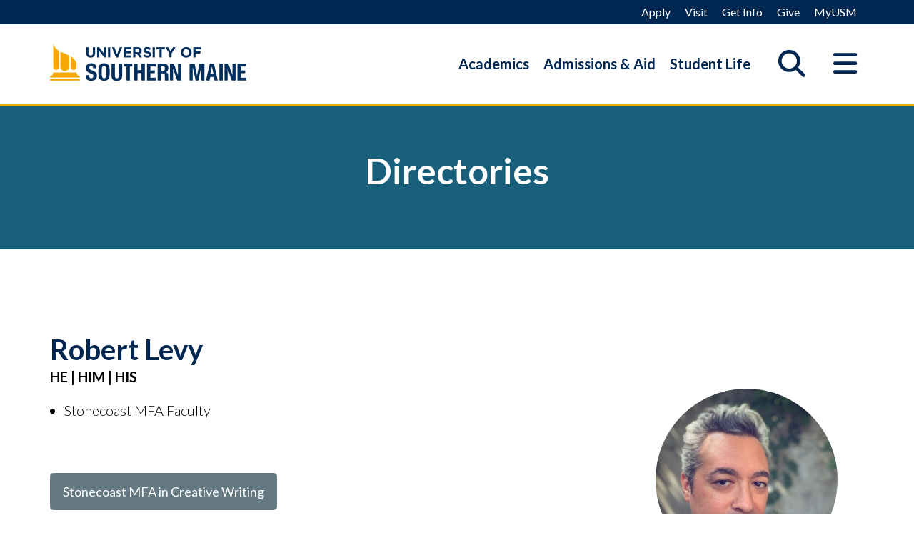

--- FILE ---
content_type: text/html; charset=UTF-8
request_url: https://usm.maine.edu/directories/people/robert-levy/
body_size: 20055
content:
<!DOCTYPE html>
<html class="no-js" lang="en" itemscope="itemscope" itemtype="https://schema.org/WebPage" >
<head>
  <meta charset="UTF-8">
  <meta name="viewport" content="width=device-width, initial-scale=1.0">
  <meta http-equiv="X-UA-Compatible" content="IE=edge">
  <title>Robert Levy &#8211; Directories</title>
	<style>img:is([sizes="auto" i], [sizes^="auto," i]) { contain-intrinsic-size: 3000px 1500px }</style>
	<link rel='dns-prefetch' href='//fonts.googleapis.com' />
<link rel="alternate" type="application/rss+xml" title="Directories &raquo; Feed" href="https://usm.maine.edu/directories/feed/" />
<link rel="alternate" type="text/calendar" title="Directories &raquo; iCal Feed" href="https://usm.maine.edu/directories/events/?ical=1" />
<link rel='stylesheet' id='formidable-css' href='https://usm.maine.edu/directories/wp-admin/admin-ajax.php?action=frmpro_css&#038;ver=12111944' type='text/css' media='all' />
<link rel='stylesheet' id='umsSidebarToggle-css' href='https://usm.maine.edu/directories/wp-content/themes/ums-university/lib/css/sidebar_toggle.min.css?ver=6.8.3' type='text/css' media='all' />
<link rel='stylesheet' id='tribe-events-pro-mini-calendar-block-styles-css' href='https://usm.maine.edu/directories/wp-content/plugins/events-calendar-pro/build/css/tribe-events-pro-mini-calendar-block.css?ver=7.7.10' type='text/css' media='all' />
<link rel='stylesheet' id='wp-block-library-css' href='https://usm.maine.edu/directories/wp-includes/css/dist/block-library/style.min.css?ver=6.8.3' type='text/css' media='all' />
<style id='classic-theme-styles-inline-css' type='text/css'>
/*! This file is auto-generated */
.wp-block-button__link{color:#fff;background-color:#32373c;border-radius:9999px;box-shadow:none;text-decoration:none;padding:calc(.667em + 2px) calc(1.333em + 2px);font-size:1.125em}.wp-block-file__button{background:#32373c;color:#fff;text-decoration:none}
</style>
<link rel='stylesheet' id='cb-carousel-style-css' href='https://usm.maine.edu/directories/wp-content/plugins/carousel-block/blocks/../build/carousel-legacy/style-index.css?ver=2.0.5' type='text/css' media='all' />
<style id='cb-carousel-v2-style-inline-css' type='text/css'>
.wp-block-cb-carousel-v2{position:relative}.wp-block-cb-carousel-v2[data-cb-pagination=true] .swiper-horizontal{margin-bottom:calc(var(--wp--custom--carousel-block--pagination-bullet-size, 8px)*4)}.wp-block-cb-carousel-v2 .cb-button-next,.wp-block-cb-carousel-v2 .cb-button-prev{color:var(--wp--custom--carousel-block--navigation-color,#000);height:var(--wp--custom--carousel-block--navigation-size,22px);margin-top:calc(0px - var(--wp--custom--carousel-block--navigation-size, 22px)/2);width:calc(var(--wp--custom--carousel-block--navigation-size, 22px)/44*27)}.wp-block-cb-carousel-v2 .cb-button-next:after,.wp-block-cb-carousel-v2 .cb-button-prev:after{font-size:var(--wp--custom--carousel-block--navigation-size,22px)}.wp-block-cb-carousel-v2 .cb-button-prev,.wp-block-cb-carousel-v2.cb-rtl .cb-button-next{left:calc(var(--wp--custom--carousel-block--navigation-size, 22px)*-1/44*27 - var(--wp--custom--carousel-block--navigation-sides-offset, 10px));right:auto}.wp-block-cb-carousel-v2 .cb-button-next,.wp-block-cb-carousel-v2.cb-rtl .cb-button-prev{left:auto;right:calc(var(--wp--custom--carousel-block--navigation-size, 22px)*-1/44*27 - var(--wp--custom--carousel-block--navigation-sides-offset, 10px))}.wp-block-cb-carousel-v2.cb-rtl .cb-button-next,.wp-block-cb-carousel-v2.cb-rtl .cb-button-prev{transform:scaleX(-1)}.wp-block-cb-carousel-v2 .cb-pagination.swiper-pagination-horizontal{bottom:calc(var(--wp--custom--carousel-block--pagination-bullet-size, 8px)*-2.5);display:flex;justify-content:center;top:var(--wp--custom--carousel-block--pagination-top,auto)}.wp-block-cb-carousel-v2 .cb-pagination.swiper-pagination-horizontal.swiper-pagination-bullets .cb-pagination-bullet{margin:0 var(--wp--custom--carousel-block--pagination-bullet-horizontal-gap,4px)}.wp-block-cb-carousel-v2 .cb-pagination .cb-pagination-bullet{background:var(--wp--custom--carousel-block--pagination-bullet-color,#999);height:var(--wp--custom--carousel-block--pagination-bullet-size,8px);opacity:var(--wp--custom--carousel-block--pagination-bullet-opacity,.5);width:var(--wp--custom--carousel-block--pagination-bullet-size,8px)}.wp-block-cb-carousel-v2 .cb-pagination .cb-pagination-bullet.swiper-pagination-bullet-active{background:var(--wp--custom--carousel-block--pagination-bullet-active-color,#000);opacity:var(--wp--custom--carousel-block--pagination-bullet-active-opacity,1)}.wp-block-cb-carousel-v2.alignfull .cb-button-next,.wp-block-cb-carousel-v2.alignfull .cb-button-prev{color:var(--wp--custom--carousel-block--navigation-alignfull-color,#000)}.wp-block-cb-carousel-v2.alignfull .cb-button-prev,.wp-block-cb-carousel-v2.alignfull.cb-rtl .cb-button-next{left:var(--wp--custom--carousel-block--navigation-sides-offset,10px);right:auto}.wp-block-cb-carousel-v2.alignfull .cb-button-next,.wp-block-cb-carousel-v2.alignfull.cb-rtl .cb-button-prev{left:auto;right:var(--wp--custom--carousel-block--navigation-sides-offset,10px)}.wp-block-cb-carousel-v2 .wp-block-image{margin-bottom:var(--wp--custom--carousel-block--image-margin-bottom,0);margin-top:var(--wp--custom--carousel-block--image-margin-top,0)}.wp-block-cb-carousel-v2 .wp-block-cover{margin-bottom:var(--wp--custom--carousel-block--cover-margin-bottom,0);margin-top:var(--wp--custom--carousel-block--cover-margin-top,0)}.wp-block-cb-carousel-v2 .wp-block-cover.aligncenter,.wp-block-cb-carousel-v2 .wp-block-image.aligncenter{margin-left:auto!important;margin-right:auto!important}

</style>
<style id='ums-post-picker-ums-post-picker-style-inline-css' type='text/css'>
.wp-block-ums-post-picker-ums-post-picker{padding:2px}.editor-styles-wrapper code{line-break:anywhere;white-space:break-spaces!important}
.ums-site-search-wrapper{margin-bottom:16px;position:relative}.ums-site-search-results{border:1px solid #e0e0e0;border-radius:4px;border-top:0 solid #e0e0e0;box-shadow:0 4px 8px rgba(0,0,0,.2);left:0;max-height:400px;overflow:auto;position:absolute;width:100%;z-index:1001}.ums-site-search-result{background-color:#fff;border-bottom:1px solid #e0e0e0;padding:8px 12px;transition:all .2s ease}.ums-site-search-result .siteUrl{font-family:monospace;font-size:70%}.ums-site-search-result:focus,.ums-site-search-result:hover{background-color:var(--wp-components-color-accent,var(--wp-admin-theme-color,#020404));color:var(--wp-components-color-accent-inverted,#fff);cursor:pointer}.ums-site-search-loading{background-color:#fff;color:#757575;font-style:italic;padding:8px 12px}
.upp-help-modal{max-width:800px;width:90%}.upp-help-modal p *,.upp-help-modal table *{font-size:10px!important}.upp-help-modal .components-modal__header{border-bottom:1px solid #e0e0e0}.upp-help-modal h1,.upp-help-modal h2,.upp-help-modal h3{margin-bottom:16px;margin-top:24px}.upp-help-modal p{margin-bottom:16px}.upp-help-modal code{background:#f0f0f0;border-radius:3px;padding:2px 4px}.upp-help-modal pre{background:#f5f5f5;border-radius:4px;overflow-x:auto;padding:16px}.upp-help-modal table{border-collapse:collapse;margin-bottom:16px;width:100%}.upp-help-modal table td,.upp-help-modal table th{border:1px solid #ddd;padding:8px;text-align:left}.upp-help-modal table th{background-color:#f5f5f5}

</style>
<style id='wpseopress-local-business-style-inline-css' type='text/css'>
span.wp-block-wpseopress-local-business-field{margin-right:8px}

</style>
<style id='wpseopress-table-of-contents-style-inline-css' type='text/css'>
.wp-block-wpseopress-table-of-contents li.active>a{font-weight:bold}

</style>
<style id='global-styles-inline-css' type='text/css'>
:root{--wp--preset--aspect-ratio--square: 1;--wp--preset--aspect-ratio--4-3: 4/3;--wp--preset--aspect-ratio--3-4: 3/4;--wp--preset--aspect-ratio--3-2: 3/2;--wp--preset--aspect-ratio--2-3: 2/3;--wp--preset--aspect-ratio--16-9: 16/9;--wp--preset--aspect-ratio--9-16: 9/16;--wp--preset--color--black: #000000;--wp--preset--color--cyan-bluish-gray: #abb8c3;--wp--preset--color--white: #ffffff;--wp--preset--color--pale-pink: #f78da7;--wp--preset--color--vivid-red: #cf2e2e;--wp--preset--color--luminous-vivid-orange: #ff6900;--wp--preset--color--luminous-vivid-amber: #fcb900;--wp--preset--color--light-green-cyan: #7bdcb5;--wp--preset--color--vivid-green-cyan: #00d084;--wp--preset--color--pale-cyan-blue: #8ed1fc;--wp--preset--color--vivid-cyan-blue: #0693e3;--wp--preset--color--vivid-purple: #9b51e0;--wp--preset--color--brand-1: var(--brand-1);--wp--preset--color--brand-2: var(--brand-2);--wp--preset--color--accent-1: var(--accent-1);--wp--preset--color--accent-2-a: var(--accent-2a);--wp--preset--color--accent-3: var(--accent-3);--wp--preset--color--accent-4: var(--accent-4);--wp--preset--color--gray-9: var(--gray-9);--wp--preset--color--gray-8: var(--gray-8);--wp--preset--color--gray-5: var(--gray-5);--wp--preset--color--gray-3: var(--gray-3);--wp--preset--color--gray-0: var(--gray-0);--wp--preset--color--link: var(--link);--wp--preset--gradient--vivid-cyan-blue-to-vivid-purple: linear-gradient(135deg,rgba(6,147,227,1) 0%,rgb(155,81,224) 100%);--wp--preset--gradient--light-green-cyan-to-vivid-green-cyan: linear-gradient(135deg,rgb(122,220,180) 0%,rgb(0,208,130) 100%);--wp--preset--gradient--luminous-vivid-amber-to-luminous-vivid-orange: linear-gradient(135deg,rgba(252,185,0,1) 0%,rgba(255,105,0,1) 100%);--wp--preset--gradient--luminous-vivid-orange-to-vivid-red: linear-gradient(135deg,rgba(255,105,0,1) 0%,rgb(207,46,46) 100%);--wp--preset--gradient--very-light-gray-to-cyan-bluish-gray: linear-gradient(135deg,rgb(238,238,238) 0%,rgb(169,184,195) 100%);--wp--preset--gradient--cool-to-warm-spectrum: linear-gradient(135deg,rgb(74,234,220) 0%,rgb(151,120,209) 20%,rgb(207,42,186) 40%,rgb(238,44,130) 60%,rgb(251,105,98) 80%,rgb(254,248,76) 100%);--wp--preset--gradient--blush-light-purple: linear-gradient(135deg,rgb(255,206,236) 0%,rgb(152,150,240) 100%);--wp--preset--gradient--blush-bordeaux: linear-gradient(135deg,rgb(254,205,165) 0%,rgb(254,45,45) 50%,rgb(107,0,62) 100%);--wp--preset--gradient--luminous-dusk: linear-gradient(135deg,rgb(255,203,112) 0%,rgb(199,81,192) 50%,rgb(65,88,208) 100%);--wp--preset--gradient--pale-ocean: linear-gradient(135deg,rgb(255,245,203) 0%,rgb(182,227,212) 50%,rgb(51,167,181) 100%);--wp--preset--gradient--electric-grass: linear-gradient(135deg,rgb(202,248,128) 0%,rgb(113,206,126) 100%);--wp--preset--gradient--midnight: linear-gradient(135deg,rgb(2,3,129) 0%,rgb(40,116,252) 100%);--wp--preset--font-size--small: 13px;--wp--preset--font-size--medium: 20px;--wp--preset--font-size--large: 36px;--wp--preset--font-size--x-large: 42px;--wp--preset--spacing--20: 0.44rem;--wp--preset--spacing--30: 0.67rem;--wp--preset--spacing--40: 1rem;--wp--preset--spacing--50: 1.5rem;--wp--preset--spacing--60: 2.25rem;--wp--preset--spacing--70: 3.38rem;--wp--preset--spacing--80: 5.06rem;--wp--preset--shadow--natural: 6px 6px 9px rgba(0, 0, 0, 0.2);--wp--preset--shadow--deep: 12px 12px 50px rgba(0, 0, 0, 0.4);--wp--preset--shadow--sharp: 6px 6px 0px rgba(0, 0, 0, 0.2);--wp--preset--shadow--outlined: 6px 6px 0px -3px rgba(255, 255, 255, 1), 6px 6px rgba(0, 0, 0, 1);--wp--preset--shadow--crisp: 6px 6px 0px rgba(0, 0, 0, 1);}:where(.is-layout-flex){gap: 0.5em;}:where(.is-layout-grid){gap: 0.5em;}body .is-layout-flex{display: flex;}.is-layout-flex{flex-wrap: wrap;align-items: center;}.is-layout-flex > :is(*, div){margin: 0;}body .is-layout-grid{display: grid;}.is-layout-grid > :is(*, div){margin: 0;}:where(.wp-block-columns.is-layout-flex){gap: 2em;}:where(.wp-block-columns.is-layout-grid){gap: 2em;}:where(.wp-block-post-template.is-layout-flex){gap: 1.25em;}:where(.wp-block-post-template.is-layout-grid){gap: 1.25em;}.has-black-color{color: var(--wp--preset--color--black) !important;}.has-cyan-bluish-gray-color{color: var(--wp--preset--color--cyan-bluish-gray) !important;}.has-white-color{color: var(--wp--preset--color--white) !important;}.has-pale-pink-color{color: var(--wp--preset--color--pale-pink) !important;}.has-vivid-red-color{color: var(--wp--preset--color--vivid-red) !important;}.has-luminous-vivid-orange-color{color: var(--wp--preset--color--luminous-vivid-orange) !important;}.has-luminous-vivid-amber-color{color: var(--wp--preset--color--luminous-vivid-amber) !important;}.has-light-green-cyan-color{color: var(--wp--preset--color--light-green-cyan) !important;}.has-vivid-green-cyan-color{color: var(--wp--preset--color--vivid-green-cyan) !important;}.has-pale-cyan-blue-color{color: var(--wp--preset--color--pale-cyan-blue) !important;}.has-vivid-cyan-blue-color{color: var(--wp--preset--color--vivid-cyan-blue) !important;}.has-vivid-purple-color{color: var(--wp--preset--color--vivid-purple) !important;}.has-black-background-color{background-color: var(--wp--preset--color--black) !important;}.has-cyan-bluish-gray-background-color{background-color: var(--wp--preset--color--cyan-bluish-gray) !important;}.has-white-background-color{background-color: var(--wp--preset--color--white) !important;}.has-pale-pink-background-color{background-color: var(--wp--preset--color--pale-pink) !important;}.has-vivid-red-background-color{background-color: var(--wp--preset--color--vivid-red) !important;}.has-luminous-vivid-orange-background-color{background-color: var(--wp--preset--color--luminous-vivid-orange) !important;}.has-luminous-vivid-amber-background-color{background-color: var(--wp--preset--color--luminous-vivid-amber) !important;}.has-light-green-cyan-background-color{background-color: var(--wp--preset--color--light-green-cyan) !important;}.has-vivid-green-cyan-background-color{background-color: var(--wp--preset--color--vivid-green-cyan) !important;}.has-pale-cyan-blue-background-color{background-color: var(--wp--preset--color--pale-cyan-blue) !important;}.has-vivid-cyan-blue-background-color{background-color: var(--wp--preset--color--vivid-cyan-blue) !important;}.has-vivid-purple-background-color{background-color: var(--wp--preset--color--vivid-purple) !important;}.has-black-border-color{border-color: var(--wp--preset--color--black) !important;}.has-cyan-bluish-gray-border-color{border-color: var(--wp--preset--color--cyan-bluish-gray) !important;}.has-white-border-color{border-color: var(--wp--preset--color--white) !important;}.has-pale-pink-border-color{border-color: var(--wp--preset--color--pale-pink) !important;}.has-vivid-red-border-color{border-color: var(--wp--preset--color--vivid-red) !important;}.has-luminous-vivid-orange-border-color{border-color: var(--wp--preset--color--luminous-vivid-orange) !important;}.has-luminous-vivid-amber-border-color{border-color: var(--wp--preset--color--luminous-vivid-amber) !important;}.has-light-green-cyan-border-color{border-color: var(--wp--preset--color--light-green-cyan) !important;}.has-vivid-green-cyan-border-color{border-color: var(--wp--preset--color--vivid-green-cyan) !important;}.has-pale-cyan-blue-border-color{border-color: var(--wp--preset--color--pale-cyan-blue) !important;}.has-vivid-cyan-blue-border-color{border-color: var(--wp--preset--color--vivid-cyan-blue) !important;}.has-vivid-purple-border-color{border-color: var(--wp--preset--color--vivid-purple) !important;}.has-vivid-cyan-blue-to-vivid-purple-gradient-background{background: var(--wp--preset--gradient--vivid-cyan-blue-to-vivid-purple) !important;}.has-light-green-cyan-to-vivid-green-cyan-gradient-background{background: var(--wp--preset--gradient--light-green-cyan-to-vivid-green-cyan) !important;}.has-luminous-vivid-amber-to-luminous-vivid-orange-gradient-background{background: var(--wp--preset--gradient--luminous-vivid-amber-to-luminous-vivid-orange) !important;}.has-luminous-vivid-orange-to-vivid-red-gradient-background{background: var(--wp--preset--gradient--luminous-vivid-orange-to-vivid-red) !important;}.has-very-light-gray-to-cyan-bluish-gray-gradient-background{background: var(--wp--preset--gradient--very-light-gray-to-cyan-bluish-gray) !important;}.has-cool-to-warm-spectrum-gradient-background{background: var(--wp--preset--gradient--cool-to-warm-spectrum) !important;}.has-blush-light-purple-gradient-background{background: var(--wp--preset--gradient--blush-light-purple) !important;}.has-blush-bordeaux-gradient-background{background: var(--wp--preset--gradient--blush-bordeaux) !important;}.has-luminous-dusk-gradient-background{background: var(--wp--preset--gradient--luminous-dusk) !important;}.has-pale-ocean-gradient-background{background: var(--wp--preset--gradient--pale-ocean) !important;}.has-electric-grass-gradient-background{background: var(--wp--preset--gradient--electric-grass) !important;}.has-midnight-gradient-background{background: var(--wp--preset--gradient--midnight) !important;}.has-small-font-size{font-size: var(--wp--preset--font-size--small) !important;}.has-medium-font-size{font-size: var(--wp--preset--font-size--medium) !important;}.has-large-font-size{font-size: var(--wp--preset--font-size--large) !important;}.has-x-large-font-size{font-size: var(--wp--preset--font-size--x-large) !important;}
:where(.wp-block-post-template.is-layout-flex){gap: 1.25em;}:where(.wp-block-post-template.is-layout-grid){gap: 1.25em;}
:where(.wp-block-columns.is-layout-flex){gap: 2em;}:where(.wp-block-columns.is-layout-grid){gap: 2em;}
:root :where(.wp-block-pullquote){font-size: 1.5em;line-height: 1.6;}
</style>
<link rel='stylesheet' id='ums_alerter_emergency_style-css' href='https://usm.maine.edu/directories/wp-content/plugins/ums-alerter/assets/css/ums-alerter-emergency.css?ver=1.0.0' type='text/css' media='all' />
<link rel='stylesheet' id='ums_alerter_announcement_style-css' href='https://usm.maine.edu/directories/wp-content/plugins/ums-alerter/assets/css/ums-alerter-announcement.css?ver=1.0.0' type='text/css' media='all' />
<link rel='stylesheet' id='cgs-footer-css-css' href='https://usm.maine.edu/directories/wp-content/plugins/ums-google-search/assets/css/cgs-footer.css?ver=6.8.3' type='text/css' media='all' />
<link rel='stylesheet' id='UMSpFillMenuCSS-css' href='https://usm.maine.edu/directories/wp-content/plugins/ums-pfill-menu/assets/css/ums-pfill-menu.css?ver=6.8.3' type='text/css' media='all' />
<link rel='stylesheet' id='op_css-css' href='https://usm.maine.edu/directories/wp-content/plugins/wp-opening-hours/dist/styles/main.css?ver=6.8.3' type='text/css' media='all' />
<link rel='stylesheet' id='kadence_share_css-css' href='https://usm.maine.edu/directories/wp-content/plugins/kadence-simple-share/assets/css/kt-social.css?ver=1.2.13' type='text/css' media='all' />
<link rel='stylesheet' id='style-academic_program-frontend-style-css' href='https://usm.maine.edu/directories/wp-content/plugins/ums-academic-programs-cpt/css/frontend/style.css?ver=1.1.1' type='text/css' media='all' />
<link rel='stylesheet' id='kadence-blocks-rowlayout-css' href='https://usm.maine.edu/directories/wp-content/plugins/kadence-blocks/dist/style-blocks-rowlayout.css?ver=3.5.26' type='text/css' media='all' />
<link rel='stylesheet' id='kadence-blocks-column-css' href='https://usm.maine.edu/directories/wp-content/plugins/kadence-blocks/dist/style-blocks-column.css?ver=3.5.26' type='text/css' media='all' />
<link rel='stylesheet' id='kadence-blocks-advancedbtn-css' href='https://usm.maine.edu/directories/wp-content/plugins/kadence-blocks/dist/style-blocks-advancedbtn.css?ver=3.5.26' type='text/css' media='all' />
<link rel='stylesheet' id='kb-button-deprecated-styles-css' href='https://usm.maine.edu/directories/wp-content/plugins/kadence-blocks/includes/assets/css/kb-button-deprecated-style.min.css?ver=3.5.26' type='text/css' media='all' />
<style id='kadence-blocks-global-variables-inline-css' type='text/css'>
:root {--global-kb-font-size-sm:clamp(0.8rem, 0.73rem + 0.217vw, 0.9rem);--global-kb-font-size-md:clamp(1.1rem, 0.995rem + 0.326vw, 1.25rem);--global-kb-font-size-lg:clamp(1.75rem, 1.576rem + 0.543vw, 2rem);--global-kb-font-size-xl:clamp(2.25rem, 1.728rem + 1.63vw, 3rem);--global-kb-font-size-xxl:clamp(2.5rem, 1.456rem + 3.26vw, 4rem);--global-kb-font-size-xxxl:clamp(2.75rem, 0.489rem + 7.065vw, 6rem);}:root {--global-palette1: #3182CE;--global-palette2: #2B6CB0;--global-palette3: #1A202C;--global-palette4: #2D3748;--global-palette5: #4A5568;--global-palette6: #718096;--global-palette7: #EDF2F7;--global-palette8: #F7FAFC;--global-palette9: #ffffff;}
</style>
<link rel='stylesheet' id='virtue-premium-css' href='https://usm.maine.edu/directories/wp-content/themes/virtue_premium/style.css?ver=6.8.3' type='text/css' media='all' />
<link rel='stylesheet' id='font-awesome-css' href='https://usm.maine.edu/directories/wp-content/themes/ums-university/lib/css/all.min.css?ver=6.8.3' type='text/css' media='all' />
<link rel='stylesheet' id='custom-search-css' href='https://usm.maine.edu/directories/wp-content/themes/ums-university/lib/css/customsearch.min.css?ver=6.8.3' type='text/css' media='all' />
<link rel='stylesheet' id='icons-css' href='https://usm.maine.edu/directories/wp-content/themes/ums-university/lib/css/icons.min.css?ver=6.8.3' type='text/css' media='all' />
<link rel='stylesheet' id='column-layouts-css' href='https://usm.maine.edu/directories/wp-content/themes/ums-university/lib/css/column_layouts.min.css?ver=6.8.3' type='text/css' media='all' />
<link rel='stylesheet' id='bootstrap-extra-css' href='https://usm.maine.edu/directories/wp-content/themes/ums-university/lib/css/bootstrap-extra.min.css?ver=6.8.3' type='text/css' media='all' />
<link rel='stylesheet' id='scholarships-css' href='https://usm.maine.edu/directories/wp-content/themes/ums-university/lib/css/scholarships.min.css?ver=6.8.3' type='text/css' media='all' />
<link rel='stylesheet' id='block-styles-css' href='https://usm.maine.edu/directories/wp-content/themes/ums-university/lib/css/block-styles.min.css?ver=6.8.3' type='text/css' media='all' />
<link rel='stylesheet' id='events-css' href='https://usm.maine.edu/directories/wp-content/themes/ums-university/lib/css/events.min.css?ver=6.8.3' type='text/css' media='all' />
<link rel='stylesheet' id='people-list-css' href='https://usm.maine.edu/directories/wp-content/themes/ums-university/lib/css/people.min.css?ver=6.8.3' type='text/css' media='all' />
<link rel='stylesheet' id='virtue_main-css' href='https://usm.maine.edu/directories/wp-content/themes/virtue_premium/assets/css/virtue.css?ver=4.10.16' type='text/css' media='all' />
<link rel='stylesheet' id='virtue_print-css' href='https://usm.maine.edu/directories/wp-content/themes/virtue_premium/assets/css/virtue_print.css?ver=4.10.16' type='text/css' media='print' />
<link rel='stylesheet' id='virtue_icons-css' href='https://usm.maine.edu/directories/wp-content/themes/virtue_premium/assets/css/virtue_icons.css?ver=4.10.16' type='text/css' media='all' />
<link rel='stylesheet' id='virtue_skin-css' href='https://usm.maine.edu/directories/wp-content/themes/ums-university/lib/css/skins/usm.min.css?ver=4.10.16' type='text/css' media='all' />
<link rel='stylesheet' id='virtue_child-css' href='https://usm.maine.edu/directories/wp-content/themes/ums-university/style.css?ver=3.15' type='text/css' media='all' />
<link rel='stylesheet' id='redux-google-fonts-virtue_premium-css' href='https://fonts.googleapis.com/css?family=Lato%3A100%2C300%2C400%2C700%2C900%2C100italic%2C300italic%2C400italic%2C700italic%2C900italic&#038;ver=6.8.3' type='text/css' media='all' />
<style id='kadence_blocks_css-inline-css' type='text/css'>
#kt-layout-id_a68d17-e9 > .kt-row-column-wrap{padding-top:var( --global-kb-row-default-top, 25px );padding-bottom:var( --global-kb-row-default-bottom, 25px );padding-top:var( --global-kb-row-default-top, var(--global-kb-spacing-sm, 1.5rem) );padding-bottom:var( --global-kb-row-default-bottom, var(--global-kb-spacing-sm, 1.5rem) );grid-template-columns:minmax(0, 1fr);}@media all and (max-width: 767px){#kt-layout-id_a68d17-e9 > .kt-row-column-wrap{grid-template-columns:minmax(0, 1fr);}}.kadence-column_d4ab7a-85 > .kt-inside-inner-col{column-gap:var(--global-kb-gap-sm, 1rem);}.kadence-column_d4ab7a-85 > .kt-inside-inner-col{flex-direction:column;}.kadence-column_d4ab7a-85 > .kt-inside-inner-col > .aligncenter{width:100%;}@media all and (max-width: 1024px){.kadence-column_d4ab7a-85 > .kt-inside-inner-col{flex-direction:column;justify-content:center;}}@media all and (max-width: 767px){.kadence-column_d4ab7a-85 > .kt-inside-inner-col{flex-direction:column;justify-content:center;}}.wp-block-kadence-advancedbtn.kt-btns_2dd4a2-0f, .site .entry-content .wp-block-kadence-advancedbtn.kt-btns_2dd4a2-0f, .wp-block-kadence-advancedbtn.kb-btns_2dd4a2-0f, .site .entry-content .wp-block-kadence-advancedbtn.kb-btns_2dd4a2-0f{margin-top:30px;margin-bottom:60px;}.wp-block-kadence-advancedbtn.kb-btns_2dd4a2-0f{justify-content:flex-start;}.kt-btns_2dd4a2-0f .kt-btn-wrap-0{margin-right:5px;}.wp-block-kadence-advancedbtn.kt-btns_2dd4a2-0f .kt-btn-wrap-0 .kt-button{color:#fff;font-size:18px;background:#748b95;border-color:#748b95;margin-right:20px;}.wp-block-kadence-advancedbtn.kt-btns_2dd4a2-0f .kt-btn-wrap-0 .kt-button:hover, .wp-block-kadence-advancedbtn.kt-btns_2dd4a2-0f .kt-btn-wrap-0 .kt-button:focus{color:#fff;border-color:#002752;}.wp-block-kadence-advancedbtn.kt-btns_2dd4a2-0f .kt-btn-wrap-0 .kt-button::before{display:none;}.wp-block-kadence-advancedbtn.kt-btns_2dd4a2-0f .kt-btn-wrap-0 .kt-button:hover, .wp-block-kadence-advancedbtn.kt-btns_2dd4a2-0f .kt-btn-wrap-0 .kt-button:focus{background:#002752;}
</style>
<script type="text/javascript" src="https://usm.maine.edu/directories/wp-includes/js/jquery/jquery.min.js?ver=3.7.1" id="jquery-core-js"></script>
<script type="text/javascript" src="https://usm.maine.edu/directories/wp-includes/js/jquery/jquery-migrate.min.js?ver=3.4.1" id="jquery-migrate-js"></script>
<script type="text/javascript" src="https://usm.maine.edu/directories/wp-content/plugins/ums-site-list/react/build/site-list/datatable-init.js?ver=582f26d3d388c8958b2e" id="ums-site-list-script-js"></script>
<script type="text/javascript" src="https://usm.maine.edu/directories/wp-content/plugins/ums-alerter/assets/js/ums-alerter.js?ver=1.0.0" id="ums_alerter_emergency_js-js"></script>
<script type="text/javascript" src="https://usm.maine.edu/directories/wp-content/plugins/ums-pfill-menu/assets/js/ums-pfill-menu.js?ver=6.8.3" id="UMSpFillMenuJS-js"></script>
<!--[if lt IE 9]>
<script type="text/javascript" src="https://usm.maine.edu/directories/wp-content/themes/virtue_premium/assets/js/vendor/respond.min.js?ver=6.8.3" id="virtue-respond-js"></script>
<![endif]-->
<link rel="https://api.w.org/" href="https://usm.maine.edu/directories/wp-json/" /><link rel="alternate" title="JSON" type="application/json" href="https://usm.maine.edu/directories/wp-json/wp/v2/people/18371" /><link rel="EditURI" type="application/rsd+xml" title="RSD" href="https://usm.maine.edu/directories/xmlrpc.php?rsd" />

<link rel='shortlink' href='https://usm.maine.edu/directories/?p=18371' />
<link rel="alternate" title="oEmbed (JSON)" type="application/json+oembed" href="https://usm.maine.edu/directories/wp-json/oembed/1.0/embed?url=https%3A%2F%2Fusm.maine.edu%2Fdirectories%2Fpeople%2Frobert-levy%2F" />
<link rel="alternate" title="oEmbed (XML)" type="text/xml+oembed" href="https://usm.maine.edu/directories/wp-json/oembed/1.0/embed?url=https%3A%2F%2Fusm.maine.edu%2Fdirectories%2Fpeople%2Frobert-levy%2F&#038;format=xml" />

				<script type='text/javascript'>
					let doUMSPFillMenuMobileGlue = true;
				</script>
			<meta name="tec-api-version" content="v1"><meta name="tec-api-origin" content="https://usm.maine.edu/directories"><link rel="alternate" href="https://usm.maine.edu/directories/wp-json/tribe/events/v1/" />  <!-- Google Tag Manager -->
  <script>(function(w,d,s,l,i){w[l]=w[l]||[];w[l].push({'gtm.start':
  new Date().getTime(),event:'gtm.js'});var f=d.getElementsByTagName(s)[0],
  j=d.createElement(s),dl=l!='dataLayer'?'&l='+l:'';j.async=true;j.src=
  'https://www.googletagmanager.com/gtm.js?id='+i+dl;f.parentNode.insertBefore(j,f);
  })(window,document,'script','dataLayer','GTM-TL73V4K');</script>
  <!-- End Google Tag Manager -->
<script
   data-ally-loader
   data-ally-platform-name="web"
   data-ally-client-id="15329"
   data-ally-af-style="none"
   src="https://prod.ally.ac/integration/api/ally.ui.js">
</script>
<script>document.documentElement.className += " js";</script>
<style id="ums-university-custom-css">.kad-btn,.entry-content table, .modal-body table, .tab-content, .panel-group, .blockquote-full, .pullquote-center, .kt-simple-box, .kt-map, .entry-content i, .kad-icon-box, .videofit, .home-blog-shortcode, .home-blog-shortcode p { margin-bottom:20px;}.blockquote-full.postclass p, .blockquote-left.postclass p, .blockquote-right.postclass p, .pullquote-left p, .pullquote-right p, .pullquote-center p, a i, .kt-simple-box p, .kad-icon-box p { margin-bottom: 0 !important;}article.people p { margin-bottom:20px !important;}.kad-mobile-nav .kad-nav-inner li .kad-submenu-accordion {color:#002752;}.kt-simple-box, .kad-icon-box { padding-top:20px !important; padding-bottom: 0 !important;}.kt-simple-box p, .kad-icon-box p, .kt-simple-box li:last-of-type, .kt-simple-box h5:only-child { padding-bottom:20px !important;}</style><style type="text/css" id="kt-custom-css">#logo {padding-top:20px;}#logo {padding-bottom:10px;}#logo {margin-left:0px;}#logo {margin-right:0px;}#nav-main, .nav-main {margin-top:30px;}#nav-main, .nav-main  {margin-bottom:5px;}.headerfont, .tp-caption, .yith-wcan-list li, .yith-wcan .yith-wcan-reset-navigation, ul.yith-wcan-label li a, .price {font-family:Lato;} 
  .topbarmenu ul li {font-family:Lato;}
  #kadbreadcrumbs {font-family:Lato;}a:hover, .has-virtue-primary-light-color {color: #266781;} .kad-btn-primary:hover, .button.pay:hover, .login .form-row .button:hover, #payment #place_order:hover, .yith-wcan .yith-wcan-reset-navigation:hover, .widget_shopping_cart_content .checkout:hover,.single_add_to_cart_button:hover,
.woocommerce-message .button:hover, #commentform .form-submit #submit:hover, .wpcf7 input.wpcf7-submit:hover, .track_order .button:hover, .widget_layered_nav_filters ul li a:hover, .cart_totals .checkout-button:hover,.shipping-calculator-form .button:hover,
.widget_layered_nav ul li.chosen a:hover, .shop_table .actions input[type=submit].checkout-button:hover, #kad-head-cart-popup a.button.checkout:hover, input[type="submit"].button:hover, .product_item.hidetheaction:hover .kad_add_to_cart, .post-password-form input[type="submit"]:hover, .has-virtue-primary-light-background-color {background: #266781;}#containerfooter h3, #containerfooter h5, #containerfooter, .footercredits p, .footerclass a, .footernav ul li a {color:#f5a800;}.home-message:hover {background-color:#266781; background-color: rgba(38, 103, 129, 0.6);}
  nav.woocommerce-pagination ul li a:hover, .wp-pagenavi a:hover, .panel-heading .accordion-toggle, .variations .kad_radio_variations label:hover, .variations .kad_radio_variations input[type=radio]:focus + label, .variations .kad_radio_variations label.selectedValue, .variations .kad_radio_variations input[type=radio]:checked + label {border-color: #266781;}
  a, a:focus, #nav-main ul.sf-menu ul li a:hover, .product_price ins .amount, .price ins .amount, .color_primary, .primary-color, #logo a.brand, #nav-main ul.sf-menu a:hover,
  .woocommerce-message:before, .woocommerce-info:before, #nav-second ul.sf-menu a:hover, .footerclass a:hover, .posttags a:hover, .subhead a:hover, .nav-trigger-case:hover .kad-menu-name, 
  .nav-trigger-case:hover .kad-navbtn, #kadbreadcrumbs a:hover, #wp-calendar a, .testimonialbox .kadtestimoniallink:hover, .star-rating, .has-virtue-primary-color {color: #266781;}
.widget_price_filter .ui-slider .ui-slider-handle, .product_item .kad_add_to_cart:hover, .product_item.hidetheaction:hover .kad_add_to_cart:hover, .kad-btn-primary, .button.pay, html .woocommerce-page .widget_layered_nav ul.yith-wcan-label li a:hover, html .woocommerce-page .widget_layered_nav ul.yith-wcan-label li.chosen a,
.product-category.grid_item a:hover h5, .woocommerce-message .button, .widget_layered_nav_filters ul li a, .widget_layered_nav ul li.chosen a, .track_order .button, .wpcf7 input.wpcf7-submit, .yith-wcan .yith-wcan-reset-navigation,.single_add_to_cart_button,
#containerfooter .menu li a:hover, .bg_primary, .portfolionav a:hover, .home-iconmenu a:hover, .home-iconmenu .home-icon-item:hover, p.demo_store, .topclass, #commentform .form-submit #submit, .kad-hover-bg-primary:hover, .widget_shopping_cart_content .checkout,
.login .form-row .button, .post-password-form input[type="submit"], .menu-cart-btn .kt-cart-total, #kad-head-cart-popup a.button.checkout, .kad-post-navigation .kad-previous-link a:hover, .kad-post-navigation .kad-next-link a:hover, .shipping-calculator-form .button, .cart_totals .checkout-button, .select2-results .select2-highlighted, .variations .kad_radio_variations label.selectedValue, .variations .kad_radio_variations input[type=radio]:checked + label, #payment #place_order, .shop_table .actions input[type=submit].checkout-button, input[type="submit"].button, .productnav a:hover, .image_menu_hover_class, .select2-container--default .select2-results__option--highlighted[aria-selected], .has-virtue-primary-background-color {background: #266781;}.kad-mobile-nav .kad-nav-inner li.current-menu-item>a, .kad-mobile-nav .kad-nav-inner li a:hover, .kad-mobile-nav .kad-nav-inner li a:focus, #kad-banner .mobile-nav-trigger-id a.nav-trigger-case:hover .kad-menu-name, #kad-banner .mobile-nav-trigger-id a.nav-trigger-case:focus .kad-menu-name, #kad-banner .mobile-nav-trigger-id a.nav-trigger-case:hover .kad-navbtn, #kad-banner .mobile-nav-trigger-id a.nav-trigger-case:focus .kad-navbtn, .nav-trigger-case:hover .kad-navbtn {color:#002752;}#nav-main ul.sf-menu a:hover, #nav-main ul.sf-menu a:focus, .nav-main ul.sf-menu a:hover, .nav-main ul.sf-menu a:focus, #nav-main ul.sf-menu li.current-menu-item > a, .nav-main ul.sf-menu li.current-menu-item > a, #nav-main ul.sf-menu ul li a:hover, .nav-main ul.sf-menu ul li a:hover, #nav-main ul.sf-menu ul li a:focus, .nav-main ul.sf-menu ul li a:focus {color:#f5a800;}.headerclass, .mobile-headerclass, .kt-mainnavsticky .sticky-wrapper.is-sticky #nav-main {background:#002752    ;}.footerclass {background:#002752    ;}.sidebar a, .product_price, .select2-container .select2-choice, .kt_product_toggle_container .toggle_grid, .kt_product_toggle_container .toggle_list, .kt_product_toggle_container_list .toggle_grid, .kt_product_toggle_container_list .toggle_list {color:#000000;}.sidebar a, .product_price, .select2-container .select2-choice, .kt_product_toggle_container .toggle_grid, .kt_product_toggle_container .toggle_list, .kt_product_toggle_container_list .toggle_grid, .kt_product_toggle_container_list .toggle_list {color:#000000;}@media (min-width: 992px) {body .main.col-lg-9 {float:right;}}@media (max-width: 992px) {#kad-banner,#kad-banner-sticky-wrapper {display: none;}#kad-mobile-banner, #kad-mobile-banner-sticky-wrapper{display:block;}}@media only screen and (device-width: 768px) {#kad-banner,#kad-banner-sticky-wrapper {display: none;}#kad-mobile-banner, #kad-mobile-banner-sticky-wrapper {display:block;}}.mobile-header-container a, .mobile-header-container .mh-nav-trigger-case{color:#002752;}[class*="wp-image"] {padding:0;}#nav-second ul.sf-menu>li {width:16.5%;}.kad-topbar-left, .kad-topbar-left .topbarmenu {float:right;} .kad-topbar-left .topbar_social, .kad-topbar-left .topbarmenu ul, .kad-topbar-left .kad-cart-total,.kad-topbar-right #topbar-search .form-search{float:left} #topbar .mobile-nav-trigger-id {float: left;}#nav-main .sf-menu ul, .nav-main .sf-menu ul, #nav-second .sf-menu ul, .topbarmenu .sf-menu ul{background: #002752;}#nav-main ul.sf-menu ul li a, .nav-main ul.sf-menu ul li a, #nav-second ul.sf-menu ul li a, .topbarmenu ul.sf-menu ul li a, #kad-head-cart-popup ul.cart_list li, #nav-main ul.sf-menu ul#kad-head-cart-popup li .quantity, #nav-main ul.sf-menu ul#kad-head-cart-popup .total, #kad-head-cart-popup p.woocommerce-mini-cart__empty-message {color: #ffffff;}.kad-header-style-two .nav-main ul.sf-menu > li {width: 33.333333%;}[class*="wp-image"] {-webkit-box-shadow: none;-moz-box-shadow: none;box-shadow: none;border:none;}[class*="wp-image"]:hover {-webkit-box-shadow: none;-moz-box-shadow: none;box-shadow: none;border:none;} .light-dropshaddow {-moz-box-shadow: none;-webkit-box-shadow: none;box-shadow: none;}.kad-mobile-nav .form-search .search-query, .kad-mobile-nav .form-search .search-icon {color:#002752;}.kad-mobile-nav .form-search :-moz-placeholder {color:#002752;}.kad-mobile-nav .form-search ::-moz-placeholder {color:#002752;}.kad-mobile-nav .form-search :-ms-input-placeholder {color:#002752;}.kad-mobile-nav .form-search ::-webkit-input-placeholder {color:#002752;}.entry-content p { margin-bottom:20px;}.infoBoxCTA > a:hover, .infoBoxCTA > a:active, .infoBoxCTA > a:focus {
    border-bottom: 0 !important;
}</style><link rel="icon" href="https://usm.maine.edu/directories/wp-content/uploads/sites/49/2022/07/favicon.ico" sizes="32x32" />
<link rel="icon" href="https://usm.maine.edu/directories/wp-content/uploads/sites/49/2022/07/favicon.ico" sizes="192x192" />
<link rel="apple-touch-icon" href="https://usm.maine.edu/directories/wp-content/uploads/sites/49/2022/07/favicon.ico" />
<meta name="msapplication-TileImage" content="https://usm.maine.edu/directories/wp-content/uploads/sites/49/2022/07/favicon.ico" />
<style type="text/css" title="dynamic-css" class="options-output">header #logo a.brand,.logofont{font-family:Lato;line-height:40px;font-weight:400;font-style:normal;font-size:32px;}.kad_tagline{font-family:Lato;line-height:20px;font-weight:normal;font-style:400;color:#444444;font-size:14px;}h1{font-family:Lato;line-height:50px;font-weight:700;font-style:normal;color:#002752;font-size:40px;}h2{font-family:Lato;line-height:45px;font-weight:700;font-style:normal;color:#002752;font-size:35px;}h3{font-family:Lato;line-height:40px;font-weight:700;font-style:normal;color:#002752;font-size:30px;}h4{font-family:Lato;line-height:35px;font-weight:700;font-style:normal;color:#002752;font-size:25px;}h5{font-family:Lato;line-height:30px;font-weight:700;font-style:normal;color:#002752;font-size:20px;}body{font-family:Lato;line-height:27px;font-weight:400;font-style:normal;color:#000000;font-size:20px;}#nav-main ul.sf-menu a, .nav-main ul.sf-menu a{font-family:Lato;line-height:30px;font-weight:700;font-style:normal;color:#002752;font-size:20px;}#nav-second ul.sf-menu a{font-family:Lato;line-height:22px;font-weight:400;font-style:normal;font-size:18px;}#nav-main ul.sf-menu ul li a, #nav-second ul.sf-menu ul li a, .nav-main ul.sf-menu ul li a{line-height:inheritpx;font-size:18px;}.kad-nav-inner .kad-mnav, .kad-mobile-nav .kad-nav-inner li a,.nav-trigger-case{font-family:Lato;line-height:27px;font-weight:400;font-style:normal;color:#002752;font-size:20px;}</style></head>
<body class="wp-singular people-template-default single single-people postid-18371 wp-embed-responsive wp-theme-virtue_premium wp-child-theme-ums-university tribe-no-js stickyheader virtue-skin-usm.min wide robert-levy" data-smooth-scrolling="0" data-smooth-scrolling-hide="0" data-jsselect="0" data-product-tab-scroll="0" data-animate="1" data-sticky="1" >
	<a class="screen-reader-text" id="skiptocontentanchor" href="#content" tabindex="1">Skip to content</a><script type='text/javascript'>let umsAlerterRestEndpoint = 'https://usm.maine.edu/directories/wp-json/ums-alerter/v1/active_alerts';
/** @namespace umsAlerterRestEndpoint **/

(function($) {
	
	$.get( umsAlerterRestEndpoint + '?' + Date.now(), function( data ) {
		/** @namespace data.alerts **/
		$('body').prepend(data.alerts);
	});
	
})( jQuery );</script>  <!-- Google Tag Manager (noscript) -->
  <noscript><iframe src="https://www.googletagmanager.com/ns.html?id=GTM-TL73V4K"
  height="0" width="0" style="display:none;visibility:hidden"></iframe></noscript>
  <!-- End Google Tag Manager (noscript) -->
	<div id="wrapper" class="container">
	<!--[if lt IE 8]><div class="alert"> You are using an outdated browser. Please upgrade your browser to improve your experience.</div><![endif]-->
	<header id="kad-banner" class="banner headerclass kt-not-mobile-sticky " data-header-shrink="0" data-mobile-sticky="0" data-menu-stick="0">
    <div id="topbar" class="topclass">
	<div class="container">
		<div class="row">
			<div class="col-md-6 col-sm-6 kad-topbar-left">
				<div class="topbarmenu clearfix">
				<ul id="menu-2024-topbar-navigation" class="sf-menu"><li class=" menu-item-5213 menu-item menu-apply"><a href="/office-of-admissions/apply/"><span>Apply</span></a><li class=" menu-item-5893 menu-item menu-visit"><a href="/office-of-admissions/visits-and-online-experiences/"><span>Visit</span></a></li><li class=" menu-item-5214 menu-item menu-get-info"><a href="/directories/get-information/"><span>Get Info</span></a></li><li class=" menu-item-5215 menu-item menu-give"><a href="https://www.givecampus.com/zey6nq"><span>Give</span></a></li><li class=" menu-item-5217 menu-item menu-myusm"><a href="https://my.usm.maine.edu/"><span>MyUSM</span></a></li></li>
</ul>				</div>
			</div><!-- close col-md-6 -->
			<div class="col-md-6 col-sm-6 kad-topbar-right">
				<div id="topbar-search" class="topbar-widget">
									</div>
			</div> <!-- close col-md-6-->
		</div> <!-- Close Row -->
			</div> <!-- Close Container -->
</div>    <div class="container">
        <div class="row">
            <div class="col-md-4 clearfix kad-header-left">
                <div id="logo" class="logocase">
                    <a class="brand logofont" href="/" title="Directories">
                                                    <div id="thelogo">
                                <div class="kt-intrinsic-container kt-intrinsic-container-center" style="max-width:275px"><div class="kt-intrinsic" style="padding-bottom:24.363636363636%;"><img src="https://usm.maine.edu/directories/wp-content/uploads/sites/49/2024/03/USM_headerLogo_blue-275x67.png" width="275" height="67" srcset="https://usm.maine.edu/directories/wp-content/uploads/sites/49/2024/03/USM_headerLogo_blue-275x67.png 275w, https://usm.maine.edu/directories/wp-content/uploads/sites/49/2024/03/USM_headerLogo_blue-840x205.png 840w, https://usm.maine.edu/directories/wp-content/uploads/sites/49/2024/03/USM_headerLogo_blue-768x187.png 768w, https://usm.maine.edu/directories/wp-content/uploads/sites/49/2024/03/USM_headerLogo_blue-550x134.png 550w, https://usm.maine.edu/directories/wp-content/uploads/sites/49/2024/03/USM_headerLogo_blue.png 1100w" sizes="(max-width: 275px) 100vw, 275px" class="kad-standard-logo" alt="Directories" ></div></div>                            </div>
                                                </a>
                                    </div> <!-- Close #logo -->
            </div><!-- close kad-header-left -->
                        <div class="col-md-8 kad-header-right">
                                    <nav id="nav-main" class="clearfix">
                        <ul id="menu-2024-primary-navigation" class="sf-menu"><li class=" sf-dropdown menu-item-has-children menu-item-5221 menu-item menu-academics menu-no-link"><a href="#"><span>Academics</span></a>
<ul class="sub-menu sf-dropdown-menu dropdown">
	<li class=" menu-item-5224 menu-item menu-majors"><a href="/majors"><span>Majors</span></a></li>
	<li class=" menu-item-5225 menu-item menu-graduate-programs"><a href="/graduateprograms"><span>Graduate Programs</span></a></li>
	<li class=" menu-item-5228 menu-item menu-online-programs"><a href="/onlineprograms"><span>Online Programs</span></a></li>
	<li class=" menu-item-5230 menu-item menu-youth-programs"><a href="/directories/camps-and-clinics/"><span>Youth Programs</span></a></li>
	<li class=" menu-item-5233 menu-item menu-professional-development"><a href="/professional-development-programs/"><span>Professional Development</span></a></li>
	<li class=" menu-item-5234 menu-item menu-lifelong-learning"><a href="/osher-lifelong-learning-institute/"><span>Lifelong Learning</span></a></li>
	<li class=" menu-item-5237 menu-item menu-research"><a href="/research/"><span>Research</span></a></li>
</ul>
<li class=" sf-dropdown menu-item-has-children menu-item-5240 menu-item menu-admissions-aid menu-no-link"><a href="#"><span>Admissions &amp; Aid</span></a>
<ul class="sub-menu sf-dropdown-menu dropdown">
	<li class=" menu-item-5242 menu-item menu-admissions"><a href="/office-of-admissions/"><span>Admissions</span></a></li>
	<li class=" menu-item-5244 menu-item menu-how-to-apply"><a href="/office-of-admissions/apply/"><span>How to Apply</span></a></li>
	<li class=" menu-item-5247 menu-item menu-costs-financial-aid"><a href="/prospective-students/costs-and-financial-aid/"><span>Costs &amp; Financial Aid</span></a></li>
	<li class=" menu-item-5249 menu-item menu-scholarships"><a href="/scholarships/#list"><span>Scholarships</span></a></li>
	<li class=" menu-item-5250 menu-item menu-contact-us"><a href="/office-of-admissions/contact-us/"><span>Contact Us</span></a></li>
	<li class=" menu-item-5253 menu-item menu-visit-us"><a href="/office-of-admissions/visits-and-online-experiences/"><span>Visit Us</span></a></li>
</ul>
</li><li class=" sf-dropdown menu-item-has-children menu-item-5255 menu-item menu-student-life menu-no-link"><a href="#"><span>Student Life</span></a>
<ul class="sub-menu sf-dropdown-menu dropdown">
	<li class=" menu-item-5256 menu-item menu-about-us"><a href="/about-our-university/"><span>About Us</span></a></li>
	<li class=" menu-item-5259 menu-item menu-living-on-campus"><a href="/residential-life/"><span>Living on Campus</span></a></li>
	<li class=" menu-item-5260 menu-item menu-athletics"><a href="https://southernmainehuskies.com/"><span>Athletics</span></a></li>
	<li class=" menu-item-5263 menu-item menu-student-clubs-organizations"><a href="/student-engagement-leadership/student-clubs-organizations/"><span>Student Clubs &amp; Organizations</span></a></li>
	<li class=" menu-item-5264 menu-item menu-student-engagement-belonging"><a href="/student-engagement-leadership/"><span>Student Engagement &amp; Belonging</span></a></li>
</ul>
</li><li class=" menu-item-5269 menu-item menu-search fas "><a href="/search/"><i class="fa-search"></i><span>Search</span></a></li><li class=" sf-dropdown menu-item-has-children menu-item-5271 menu-item menu-menu kt-lgmenu kt-menu-column-3 fas "><a href="#"><i class="fa-bars"></i><span>Menu</span></a>
<ul class="sub-menu sf-dropdown-menu dropdown">
	<li class=" sf-dropdown-submenu menu-item-has-children menu-item-5272 menu-item menu-info-for menu-no-link"><a href="#"><span>INFO FOR&hellip;</span></a>
	<ul class="sub-menu sf-dropdown-menu dropdown">
		<li class=" menu-item-5274 menu-item menu-prospective-students"><a href="/prospective-students/"><span>Prospective Students</span></a></li>
		<li class=" menu-item-5277 menu-item menu-adult-students"><a href="/prospective-students/adult-students/"><span>Adult Students</span></a></li>
		<li class=" menu-item-5278 menu-item menu-parents-families"><a href="/prospective-students/parents-and-families/"><span>Parents &amp; Families</span></a></li>
		<li class=" menu-item-5281 menu-item menu-current-students"><a href="https://my.usm.maine.edu/"><span>Current Students</span></a></li>
		<li class=" menu-item-5283 menu-item menu-faculty-staff"><a href="https://my.usm.maine.edu/"><span>Faculty &amp; Staff</span></a></li>
		<li class=" menu-item-5285 menu-item menu-alumni"><a href="/foundation/usm-alumni/"><span>Alumni</span></a></li>
	</ul>
</li>
	<li class=" sf-dropdown-submenu menu-item-has-children menu-item-5302 menu-item menu-about menu-no-link"><a href="#"><span>ABOUT</span></a>
	<ul class="sub-menu sf-dropdown-menu dropdown">
		<li class=" menu-item-5875 menu-item menu-office-of-the-president"><a href="/president/"><span>Office of the President</span></a></li>
		<li class=" menu-item-6212 menu-item menu-the-arts-at-usm"><a href="/visual-performing-arts/"><span>The Arts at USM</span></a></li>
		<li class=" menu-item-5878 menu-item menu-news-press"><a href="/news/"><span>News &amp; Press</span></a></li>
		<li class=" menu-item-5881 menu-item menu-calendar-of-events"><a href="/calendar-of-events/events/"><span>Calendar of Events</span></a></li>
		<li class=" menu-item-5312 menu-item menu-commencement"><a href="/commencement/"><span>Commencement</span></a></li>
	</ul>
</li>
	<li class=" sf-dropdown-submenu menu-item-has-children menu-item-5286 menu-item menu-student-resources menu-no-link"><a href="#"><span>STUDENT RESOURCES</span></a>
	<ul class="sub-menu sf-dropdown-menu dropdown">
		<li class=" menu-item-5287 menu-item menu-academic-calendar"><a href="/registration-scheduling-services/academic-calendar/"><span>Academic Calendar</span></a></li>
		<li class=" menu-item-5304 menu-item menu-registration"><a href="/registration-scheduling-services/registering-courses/"><span>Registration</span></a></li>
		<li class=" menu-item-5289 menu-item menu-course-search"><a href="/registration-scheduling-services/course-search/"><span>Course Search</span></a></li>
		<li class=" menu-item-5292 menu-item menu-academic-catalog"><a href="https://catalog.usm.maine.edu/"><span>Academic Catalog</span></a></li>
		<li class=" menu-item-5293 menu-item menu-advising"><a href="/advising/"><span>Advising</span></a></li>
		<li class=" menu-item-5298 menu-item menu-learning-commons"><a href="/learning-commons/"><span>Learning Commons</span></a></li>
		<li class=" menu-item-6719 menu-item menu-career-hub"><a href="/career-employment-hub"><span>Career Hub</span></a></li>
		<li class=" menu-item-5300 menu-item menu-libraries"><a href="/library/"><span>Libraries</span></a></li>
		<li class=" menu-item-5306 menu-item menu-student-financial-services"><a href="/student-financial-services/"><span>Student Financial Services</span></a></li>
		<li class=" menu-item-5309 menu-item menu-technology-support"><a href="/information-technology/"><span>Technology Support</span></a></li>
		<li class=" menu-item-5310 menu-item menu-university-store"><a href="/university-store/"><span>University Store</span></a></li>
	</ul>
</li>
</ul>
</li></li>
           </ul>                    </nav>
                                </div> <!-- Close kad-header-right -->
        </div> <!-- Close Row -->
        <!-- mobileheader -->    </div> <!-- Close Container -->
    

        
    </header>
<div id="kad-mobile-banner" class="banner mobile-headerclass" data-mobile-header-sticky="1">
	<div class="container mobile-header-container" style="height:60px">
		<div class="clearfix kad-mobile-header-logo">
			<a class="mobile-logo" href="/" style="padding-right:100px; height:60px">
				<div class="mobile-logo-inner" style="height:60px">
									<img src="https://usm.maine.edu/directories/wp-content/uploads/sites/49/2024/03/USM_headerLogo_blue.png" style="max-height:60px;" alt="Directories" class="kad-mobile-logo" />
								</div>
			</a> <!-- Close #mobile-logo -->
		</div><!-- Close .kad-mobile-header-logo -->
							<button class="mh-nav-trigger-case collapsed" data-toggle="collapse" rel="nofollow" title="Menu" aria-label="Menu" data-target="#mh-mobile_menu_collapse" style="line-height:60px;">
				<span class="kad-navbtn clearfix"><i class="icon-menu"></i></span>
			</button>
						<button class="kt-menu-search-btn mh-kt-menu-search-btn collapsed" style="line-height:60px; right:60px;" aria-label="Search" title="Search" data-toggle="collapse" data-target="#mh-kad-menu-search-popup">
			<i class="icon-search"></i>
			</button>
			<div id="mh-kad-menu-search-popup" class="search-container container collapse">
				<div class="mh-kt-search-container">
					<div id="searchform"> 
            <script type='text/javascript'>
                (function() {               
           			 var cx = 'a771f7fc030fc93d5';
                    var gcse = document.createElement('script');
                    gcse.type = 'text/javascript';
                    gcse.async = true;
                    gcse.src = (document.location.protocol === 'https:' ? 'https:' : 'http:') +
                        '//www.google.com/cse/cse.js?cx=' + cx;
                    var s = document.getElementsByTagName('script')[0];
                    s.parentNode.insertBefore(gcse, s);
                	
					const intervalId = setInterval(function() {
                    	let searchInput = document.getElementById('gsc-i-id1');
                    	if (searchInput) {
                    	    searchInput.style.background = 'none';

	         searchInput.placeholder = 'Search University of Southern Maine';

	                        searchInput.setAttribute('aria-required', 'true');
	                        searchInput.setAttribute('aria-label', 'Site Search Input (Required)');
							clearInterval(intervalId);
						 } else {
							const debug = false;
				            if (debug) console.error('Search input not found.');
				        }
                    } );
                 })();
            </script><div class="wgs_wrapper"><div class="gcse-searchbox-only"  data-enableAutoComplete="true" data-queryParameterName="s" data-newWindow="false" data-gname="cgs-search-form-40" data-resultsUrl="https://usm.maine.edu/directories"></div></div></div>				</div>
			</div>
						</div> <!-- Close Container -->
		<div class="container mobile-dropdown-container">
		<div id="mg-kad-mobile-nav" class="mh-kad-mobile-nav kad-mobile-nav">
			<div class="mh-kad-nav-inner kad-nav-inner mobileclass">
				<div id="mh-mobile_menu_collapse" class="mh-kad-nav-collapse collapse mh-mobile_menu_collapse">
				<ul id="menu-2024-mobile-navigation" class="kad-mnav"><li class="menu-academics sf-dropdown sf-dropdown-toggle menu-item-5314 menu-no-link menu-toggle-link"><a href="#"><span>Academics</span></a><button class="kad-submenu-accordion collapse-next kad-submenu-accordion-open" data-parent=".kad-nav-collapse" data-toggle="collapse"><i class="icon-arrow-down"></i><i class="icon-arrow-up"></i></button>
<ul class="sub-menu sf-dropdown-menu collapse">
	<li class="menu-majors menu-item-5316"><a href="/majors"><span>Majors</span></a></li>
	<li class="menu-graduate-programs menu-item-5319"><a href="/graduateprograms"><span>Graduate Programs</span></a></li>
	<li class="menu-online-programs menu-item-5320"><a href="/onlineprograms"><span>Online Programs</span></a></li>
	<li class="menu-youth-programs menu-item-5321"><a href="/directories/camps-and-clinics/"><span>Youth Programs</span></a></li>
	<li class="menu-professional-development menu-item-5325"><a href="/professional-development-programs/"><span>Professional Development</span></a></li>
	<li class="menu-lifelong-learning menu-item-5328"><a href="/osher-lifelong-learning-institute/"><span>Lifelong Learning</span></a></li>
	<li class="menu-research menu-item-5331"><a href="/research/"><span>Research</span></a></li>
</ul>
<li class="menu-admissions-aid sf-dropdown sf-dropdown-toggle menu-item-5332 menu-no-link menu-toggle-link"><a href="#"><span>Admissions &amp; Aid</span></a><button class="kad-submenu-accordion collapse-next kad-submenu-accordion-open" data-parent=".kad-nav-collapse" data-toggle="collapse"><i class="icon-arrow-down"></i><i class="icon-arrow-up"></i></button>
<ul class="sub-menu sf-dropdown-menu collapse">
	<li class="menu-admissions menu-item-5333"><a href="/office-of-admissions/"><span>Admissions</span></a></li>
	<li class="menu-how-to-apply menu-item-5335"><a href="/office-of-admissions/apply/"><span>How to Apply</span></a></li>
	<li class="menu-costs-financial-aid menu-item-5338"><a href="/prospective-students/costs-and-financial-aid/"><span>Costs &amp; Financial Aid</span></a></li>
	<li class="menu-scholarships menu-item-5339"><a href="/scholarships/#list"><span>Scholarships</span></a></li>
	<li class="menu-contact-us menu-item-5341"><a href="/office-of-admissions/contact-us/"><span>Contact Us</span></a></li>
	<li class="menu-visit-us menu-item-5344"><a href="/office-of-admissions/visits-and-online-experiences/"><span>Visit Us</span></a></li>
</ul>
</li><li class="menu-student-life sf-dropdown sf-dropdown-toggle menu-item-5345 menu-no-link menu-toggle-link"><a href="#"><span>Student Life</span></a><button class="kad-submenu-accordion collapse-next kad-submenu-accordion-open" data-parent=".kad-nav-collapse" data-toggle="collapse"><i class="icon-arrow-down"></i><i class="icon-arrow-up"></i></button>
<ul class="sub-menu sf-dropdown-menu collapse">
	<li class="menu-about-us menu-item-5346"><a href="/about-our-university/"><span>About Us</span></a></li>
	<li class="menu-living-on-campus menu-item-5348"><a href="/residential-life/"><span>Living on Campus</span></a></li>
	<li class="menu-athletics menu-item-5349"><a href="https://southernmainehuskies.com/"><span>Athletics <i class="fas fa-external-link-alt"></i></span></a></li>
	<li class="menu-student-clubs-organizations menu-item-5351"><a href="/student-engagement-leadership/student-clubs-organizations/"><span>Student Clubs &amp; Organizations</span></a></li>
	<li class="menu-student-engagement-belonging menu-item-5352"><a href="/student-engagement-leadership/"><span>Student Engagement &amp; Belonging</span></a></li>
</ul>
</li><li class="menu-info-for sf-dropdown sf-dropdown-toggle menu-item-5360 menu-no-link menu-toggle-link"><a href="#"><span>Info For&hellip;</span></a><button class="kad-submenu-accordion collapse-next kad-submenu-accordion-open" data-parent=".kad-nav-collapse" data-toggle="collapse"><i class="icon-arrow-down"></i><i class="icon-arrow-up"></i></button>
<ul class="sub-menu sf-dropdown-menu collapse">
	<li class="menu-prospective-students menu-item-5361"><a href="/prospective-students/"><span>Prospective Students</span></a></li>
	<li class="menu-adult-students menu-item-5363"><a href="/prospective-students/adult-students/"><span>Adult Students</span></a></li>
	<li class="menu-parents-families menu-item-5366"><a href="/prospective-students/parents-and-families/"><span>Parents &amp; Families</span></a></li>
	<li class="menu-current-students menu-item-5369"><a href="https://my.usm.maine.edu/"><span>Current Students <i class="fas fa-external-link-alt"></i></span></a></li>
	<li class="menu-faculty-staff menu-item-5370"><a href="https://my.usm.maine.edu/"><span>Faculty &amp; Staff <i class="fas fa-external-link-alt"></i></span></a></li>
	<li class="menu-alumni menu-item-5372"><a href="/foundation/usm-alumni/"><span>Alumni</span></a></li>
</ul>
</li><li class="menu-about sf-dropdown sf-dropdown-toggle menu-item-5420 menu-no-link menu-toggle-link"><a href="#"><span>About</span></a><button class="kad-submenu-accordion collapse-next kad-submenu-accordion-open" data-parent=".kad-nav-collapse" data-toggle="collapse"><i class="icon-arrow-down"></i><i class="icon-arrow-up"></i></button>
<ul class="sub-menu sf-dropdown-menu collapse">
	<li class="menu-office-of-the-president menu-item-5886"><a href="/president/"><span>Office of the President</span></a></li>
	<li class="menu-the-arts-at-usm menu-item-6210"><a href="/visual-performing-arts/"><span>The Arts at USM</span></a></li>
	<li class="menu-news-press menu-item-5888"><a href="/news/"><span>News &amp; Press</span></a></li>
	<li class="menu-university-store menu-item-5428"><a href="/university-store/"><span>University Store</span></a></li>
	<li class="menu-calendar-of-events menu-item-5889"><a href="/calendar-of-events/events/"><span>Calendar of Events</span></a></li>
	<li class="menu-commencement menu-item-5432"><a href="/commencement/"><span>Commencement</span></a></li>
</ul>
</li><li class="menu-student-resources sf-dropdown sf-dropdown-toggle menu-item-5404 menu-no-link menu-toggle-link"><a href="#"><span>Student Resources</span></a><button class="kad-submenu-accordion collapse-next kad-submenu-accordion-open" data-parent=".kad-nav-collapse" data-toggle="collapse"><i class="icon-arrow-down"></i><i class="icon-arrow-up"></i></button>
<ul class="sub-menu sf-dropdown-menu collapse">
	<li class="menu-academic-calendar menu-item-5405"><a href="/registration-scheduling-services/academic-calendar/"><span>Academic Calendar</span></a></li>
	<li class="menu-registration menu-item-5422"><a href="/registration-scheduling-services/registering-courses/"><span>Registration</span></a></li>
	<li class="menu-course-search menu-item-5408"><a href="/registration-scheduling-services/course-search/"><span>Course Search</span></a></li>
	<li class="menu-academic-catalog menu-item-5411"><a href="https://catalog.usm.maine.edu/"><span>Academic Catalog <i class="fas fa-external-link-alt"></i></span></a></li>
	<li class="menu-advising menu-item-5414"><a href="/advising/"><span>Advising</span></a></li>
	<li class="menu-learning-commons menu-item-5416"><a href="/learning-commons/"><span>Learning Commons</span></a></li>
	<li class="menu-career-hub menu-item-6721"><a href="/career-employment-hub"><span>Career Hub</span></a></li>
	<li class="menu-libraries menu-item-5419"><a href="/library/"><span>Libraries</span></a></li>
	<li class="menu-student-financial-services menu-item-5424"><a href="/student-financial-services/"><span>Student Financial Services</span></a></li>
	<li class="menu-technology-support menu-item-5425"><a href="/information-technology/"><span>Technology Support</span></a></li>
</ul>
</li><li class="menu-apply menu-item-5378 spacer"><a href="/office-of-admissions/apply/"><span>Apply</span></a></li><li class="menu-visit menu-item-5891"><a href="/office-of-admissions/visits-and-online-experiences/"><span>Visit</span></a></li><li class="menu-get-info sf-dropdown sf-dropdown-toggle menu-item-5379"><a href="/directories/get-information/"><span>Get Info</span></a><button class="kad-submenu-accordion collapse-next kad-submenu-accordion-open" data-parent=".kad-nav-collapse" data-toggle="collapse"><i class="icon-arrow-down"></i><i class="icon-arrow-up"></i></button>
<ul class="sub-menu sf-dropdown-menu collapse">
	<li class="menu-give menu-item-5382"><a href="https://www.givecampus.com/zey6nq"><span>Give <i class="fas fa-external-link-alt"></i></span></a></li>
</ul>
</li><li class="menu-myusm menu-item-5383"><a href="https://my.usm.maine.edu/"><span>MyUSM <i class="fas fa-external-link-alt"></i></span></a></li></li>
</ul>		</div>
		</div>
			</div>   
		</div>
	 
</div>
    <div class="wrap clearfix contentclass hfeed" role="document">

        
			<div class="sitetitleclass">
				<div class="entry-site-title">
		Directories
				</div>
			</div>
		
<div id="content" class="container">
    <div class="row single-article three-col hide-sidebar">
        <div class="main profile-content-wrapper col-md-12" id="ktmain" role="main">
                            
                <article class="post-18371 people type-people status-publish has-post-thumbnail hentry">

                    <header class="profile-title col-lg-8 col-md-6">
                                                <h1 class="entry-title">Robert Levy</h1>
                                                    <div class="title">
                                <span class="field"><p><strong>HE | HIM | HIS</strong></p>
<ul>
<li>Stonecoast MFA Faculty</li>
</ul></span>
                            </div>
                                            </header>

                    
                                                    <div class="profile-secondary-upper col-lg-4 col-md-6">
                                
            <div class="profile-photo">
                            <div class="profile-img thumbnail">
                    <img width="255" height="255" src="https://usm.maine.edu/directories/wp-content/uploads/sites/49/2022/10/Robert-Levy.jpg" class="attachment-full size-full wp-post-image" alt="" decoding="async" fetchpriority="high">                </div>
                                    
                                    <div class="email">
                        <div>
                            <i class="fa-envelope fa-fw fas"></i>
                        </div>
                        <span class="field"><a href="mailto:stonecoastmfa@maine.edu">stonecoastmfa@maine.edu</a></span>
                    </div>
                                                                    </div>
    

    <div class="profile-additional">
        
        
        
                    <div class="education">
                <h3>Education</h3>
                <div><ul>
<li>M.A. in Forensic Psychology, John Jay College of Criminal Justice (CUNY)</li>
<li>A.B. in English and American Literature and Language, Harvard College</li>
</ul></div>
            </div>
        
        
        
        
            </div>
                            </div>
                        
                        <div class="profile-primary col-lg-8 col-md-6">
                            
                                                                                                                                <div class="bio">
<div class="wp-block-kadence-rowlayout alignnone"><div id="kt-layout-id_a68d17-e9" class="kt-row-layout-inner kt-layout-id_a68d17-e9"><div class="kt-row-column-wrap kt-has-1-columns kt-gutter-default kt-v-gutter-default kt-row-valign-top kt-row-layout-equal kt-tab-layout-inherit kt-m-colapse-left-to-right kt-mobile-layout-row">
<div class="wp-block-kadence-column inner-column-1 kadence-column_d4ab7a-85"><div class="kt-inside-inner-col">
<div class="wp-block-kadence-advancedbtn kt-btn-align-left kt-btn-tablet-align-inherit kt-btn-mobile-align-inherit kt-btns-wrap kt-btns_2dd4a2-0f"><div class="kt-btn-wrap kt-btn-wrap-0"><a class="kt-button button kt-btn-0-action kt-btn-size-small kt-btn-style-basic kt-btn-svg-show-always kt-btn-has-text-true kt-btn-has-svg-false" href="/stonecoast-mfa-creative-writing/people" style="border-radius:5px"><span class="kt-btn-inner-text">Stonecoast MFA in Creative Writing</span></a></div></div>



<p>Robert Levy is an author of stories and scripts whose work has been<br>seen Off-Broadway. A Harvard graduate subsequently trained as a<br>forensic psychologist, his novel The Glittering World was a finalist<br>for the Lambda Literary Award as well as the Shirley Jackson Award,<br>and won an Earphones Award for Exceptional Audio from Audiofile<br>Magazine. Shorter work has recently appeared in venues such as The<br>Magazine of Fantasy &amp; Science Fiction, Nightmare, The Dark, Black<br>Static, The Year&#8217;s Best Gay Speculative Fiction, and The Best Horror<br>of the Year, among others. His new story collection No One Dies From<br>Love: Dark Tales of Loss and Longing will be out in 2023.</p>



<p>A Brooklyn native, Robert is currently at work on a number of projects in various media and can be found at <a href="http://therobertlevy.com/">TheRobertLevy.com</a>.</p>



<p>RECENT PUBLICATIONS</p>



<p>“The Closet Game,” Nightmare Magazine</p>



<p>“Ceremonials,” The Magazine of Fantasy &amp; Science Fiction</p>



<p>“This Video Is Unavailable,” FOUND: An Anthology of Found Footage Horror Stories</p>



<p></p>
</div></div>
</div></div></div>
</div>
                                                                                            
                                                            <div class="publications">
                                    <h3>Selected Publications</h3>
                                    <div><ul>
<li><em>Anais Nin at the Grand Guigno</em>l (Lethe Press, 2020)</li>
<li>“The Vault of the Sky, The Face of the Deep,” Come Join Us by the Fire (Nightfire Audio)</li>
<li>"Raëlism: the Space-Age Message of the Elohim,"<em> Lost Transmissions: </em><em>The Secret History of Science Fiction and Fantasy</em> (Abrams)</li>
</ul></div>
                                </div>
                                                                                </div><!-- profile-primary -->

                                                    <div class="profile-secondary-lower col-lg-4 col-md-6">
                                
            <div class="profile-photo">
                            <div class="profile-img thumbnail">
                    <img width="255" height="255" src="https://usm.maine.edu/directories/wp-content/uploads/sites/49/2022/10/Robert-Levy.jpg" class="attachment-full size-full wp-post-image" alt="" decoding="async">                </div>
                                    
                                    <div class="email">
                        <div>
                            <i class="fa-envelope fa-fw fas"></i>
                        </div>
                        <span class="field"><a href="mailto:stonecoastmfa@maine.edu">stonecoastmfa@maine.edu</a></span>
                    </div>
                                                                    </div>
    

    <div class="profile-additional">
        
        
        
                    <div class="education">
                <h3>Education</h3>
                <div><ul>
<li>M.A. in Forensic Psychology, John Jay College of Criminal Justice (CUNY)</li>
<li>A.B. in English and American Literature and Language, Harvard College</li>
</ul></div>
            </div>
        
        
        
        
            </div>
                            </div>
                                            
                    <footer class="single-footer">
                                            </footer>
                                    </article>
                    </div><!--main-->


    </div><!-- /.row-->
    </div><!-- /.content -->
    </div><!-- /.wrap -->

<footer id="containerfooter" class="footerclass">
    <div class="container">
        <div class="row">
            <!-- START FULL-WIDTH FOOTER -->

<style> 
/* this fixes the WP6 Highlights patterns; updated pattern submitted for June 2024 release */
.wp-block-kadence-iconlist ul.kt-svg-icon-list .kt-svg-icon-list-item-wrap .kt-svg-icon-list-single {
	border:none;
	}
/* this fixes the WP6 Highlights patterns; updated pattern submitted for June 2024 release */
	


.footer-flex-wrapper { 
	display:flex; 
	flex-wrap:wrap;
	flex-direction:row; 
	justify-content:center; 
	align-items:center;
	align-content:space-between;
	font-family: Lato;
	margin-bottom:90px; 
	padding-left:15px; 
	padding-right:15px;
	   }

.leftColumn {
	display: flex;
	flex:50%; 
	flex-direction:column;
	justify-content: flex-start;
	   }
	
.logoColumn { 
	display: flex;
	flex:50%;
	flex-direction:column; 
	justify-content:center;
	align-items:center;
	align-content:center;
	   }
	
.footerNav { 
	color:#f5a800;
	font-size: 18px;
	line-height: 35px;
	font-weight: 700;
	display: flex;
	flex-wrap:nowrap;
	flex-direction:row;
	justify-content:flex-start;
	align-content:space-between;
	   }

.footerNav a:link, .footerNav a:visited { 
	color:#f5a800; 
	text-decoration: none;
	   }
	   
.footerNav a:hover, .footerNav a:active { 
	color:#fff;
	text-decoration: none;
	   }

.socialCTA a { 
	padding:0 5px 5px 0;
	display: inline-block;
	border-radius:4px;
    	}
	
.bottomLogo {
		max-width:200px; 
		display:flex; 
		flex-direction:column; 
		justify-content:center;
	}
	
.bonusNav { 
	display:flex; 
	flex:100%;
	flex-wrap:wrap;
	flex-direction:column; 
	justify-content:center;
	align-content:space-around;
	color:#f5a800;
	font-size:16px;
	line-height:28px;
	font-weight:700;
	padding-top:15px;
	   }

.bonusNav a:link, .bonusNav a:visited {
	color:#f5a800; 
	text-decoration: none;
	   }
	   
.bonusNav a:hover, .bonusNav a:active {
	color:#fff;
	text-decoration: none;
	   }
	
.ndn, .pp {
	display:flex;
	flex:100%;
	justify-content:center;
	}


	
@media screen and (max-width: 855px) {

.footer-flex-wrapper { 
	flex-direction: column;
	align-content:stretch;
	align-items:stretch;
	}

.leftColumn {
	flex:100%;
	}

.logoColumn {  
	flex:100%;
	padding-top: 80px;
	justify-content:center;
	}
	
.footerNav { 
	flex-direction:column;
	justify-content:flex-start;
	align-content:stretch;
	}
	
.bonusNav {  
	justify-content:center;
	align-content:center;
	align-items:center;
	   }

}


@media screen and (max-width: 760px) {
.logoColumn {  

	}
}
	
	
@media screen and (max-width: 375px) {
.footer-flex-wrapper {  
	align-content:space-between;
	align-items:center;
	   }
	
.leftColumn {
	
	}
	


}

</style>

<!-- open 100 percent --> 
<div style="width:100vw; position:relative; left:50%; right:50%; margin-left:-50vw; margin-right:-50vw; max-width:none; background-color:#002752; padding:80px 25px;">

<!-- open d flex column --> 
<div class="d-flex flex-column" style="max-width:1140px; margin-left:auto; margin-right:auto; justify-content:space-between; position:relative;"> 

<!-- open flex wrapper --> 
<div class="footer-flex-wrapper">

	
<!-- open flex column --> 
<div class="leftColumn">
	
<!--open flex row -->
<div id="socialIcons" style="display:flex; flex-direction:row; padding-bottom:60px;">

<!-- SOCIAL MEDIA ICONS START HERE -->

	
<!-- Start Instagram link -->
<!-- START ICON CTA -->
<div class="socialCTA" style="text-align:center; padding:0 5px 5px 0; display:inline-block; margin-right:30px;">
<a href="https://www.instagram.com/usouthernmaine/" target="_blank" rel="nofollow" style="border-width:0px;" aria-label="Instagram">

<div style="display:inline-flex; justify-content:center; align-items:center;">
<svg xmlns="http://www.w3.org/2000/svg" viewBox="0 0 448 512" height="35" width="35" fill="#fff" style="display:inline-block; vertical-align:middle;"><!--!Font Awesome Free 6.5.2 by @fontawesome - https://fontawesome.com License - https://fontawesome.com/license/free Copyright 2024 Fonticons, Inc.--><path d="M224.1 141c-63.6 0-114.9 51.3-114.9 114.9s51.3 114.9 114.9 114.9S339 319.5 339 255.9 287.7 141 224.1 141zm0 189.6c-41.1 0-74.7-33.5-74.7-74.7s33.5-74.7 74.7-74.7 74.7 33.5 74.7 74.7-33.6 74.7-74.7 74.7zm146.4-194.3c0 14.9-12 26.8-26.8 26.8-14.9 0-26.8-12-26.8-26.8s12-26.8 26.8-26.8 26.8 12 26.8 26.8zm76.1 27.2c-1.7-35.9-9.9-67.7-36.2-93.9-26.2-26.2-58-34.4-93.9-36.2-37-2.1-147.9-2.1-184.9 0-35.8 1.7-67.6 9.9-93.9 36.1s-34.4 58-36.2 93.9c-2.1 37-2.1 147.9 0 184.9 1.7 35.9 9.9 67.7 36.2 93.9s58 34.4 93.9 36.2c37 2.1 147.9 2.1 184.9 0 35.9-1.7 67.7-9.9 93.9-36.2 26.2-26.2 34.4-58 36.2-93.9 2.1-37 2.1-147.8 0-184.8zM398.8 388c-7.8 19.6-22.9 34.7-42.6 42.6-29.5 11.7-99.5 9-132.1 9s-102.7 2.6-132.1-9c-19.6-7.8-34.7-22.9-42.6-42.6-11.7-29.5-9-99.5-9-132.1s-2.6-102.7 9-132.1c7.8-19.6 22.9-34.7 42.6-42.6 29.5-11.7 99.5-9 132.1-9s102.7-2.6 132.1 9c19.6 7.8 34.7 22.9 42.6 42.6 11.7 29.5 9 99.5 9 132.1s2.7 102.7-9 132.1z"/></svg>
</div>
	
</a>
</div>
<!-- END ICON CTA -->
<!-- End Instagram link -->

<!-- Start TikTok link -->
<!-- START ICON CTA -->
<div class="socialCTA" style="text-align:center; padding:0 5px 5px 0; display:inline-block; margin-right:30px;">
<a href="https://www.tiktok.com/@usouthernmaine" target="_blank" rel="nofollow" style="border-width:0px;" aria-label="TikTok">

<div style="display:inline-flex; justify-content:center; align-items:center;">
<svg xmlns="http://www.w3.org/2000/svg" viewBox="0 0 640 640" height="35" width="35" fill="#fff" style="display:inline-block; vertical-align:middle;"><!--!Font Awesome Free v7.1.0 by @fontawesome - https://fontawesome.com License - https://fontawesome.com/license/free Copyright 2025 Fonticons, Inc.--><path d="M544.5 273.9C500.5 274 457.5 260.3 421.7 234.7L421.7 413.4C421.7 446.5 411.6 478.8 392.7 506C373.8 533.2 347.1 554 316.1 565.6C285.1 577.2 251.3 579.1 219.2 570.9C187.1 562.7 158.3 545 136.5 520.1C114.7 495.2 101.2 464.1 97.5 431.2C93.8 398.3 100.4 365.1 116.1 336C131.8 306.9 156.1 283.3 185.7 268.3C215.3 253.3 248.6 247.8 281.4 252.3L281.4 342.2C266.4 337.5 250.3 337.6 235.4 342.6C220.5 347.6 207.5 357.2 198.4 369.9C189.3 382.6 184.4 398 184.5 413.8C184.6 429.6 189.7 444.8 199 457.5C208.3 470.2 221.4 479.6 236.4 484.4C251.4 489.2 267.5 489.2 282.4 484.3C297.3 479.4 310.4 469.9 319.6 457.2C328.8 444.5 333.8 429.1 333.8 413.4L333.8 64L421.8 64C421.7 71.4 422.4 78.9 423.7 86.2C426.8 102.5 433.1 118.1 442.4 131.9C451.7 145.7 463.7 157.5 477.6 166.5C497.5 179.6 520.8 186.6 544.6 186.6L544.6 274z"/></svg>
</div>
	
</a>
</div>
<!-- END ICON CTA -->
<!-- End TikTok link -->


<!-- Start Facebook link -->
<!-- START ICON CTA -->
<div class="socialCTA" style="text-align:center; padding:0 5px 5px 0; display:inline-block; margin-right:30px;">
<a href="https://www.facebook.com/USouthernMaine/" target="_blank" rel="nofollow" style="border-width:0px;" aria-label="Facebook">

<div style="display:inline-flex; justify-content:center; align-items:center;">

<svg xmlns="http://www.w3.org/2000/svg" viewBox="0 0 512 512" height="35" width="35" fill="#fff" style="display:inline-block; vertical-align:middle;"><!--!Font Awesome Free 6.5.2 by @fontawesome - https://fontawesome.com License - https://fontawesome.com/license/free Copyright 2024 Fonticons, Inc.--><path d="M512 256C512 114.6 397.4 0 256 0S0 114.6 0 256C0 376 82.7 476.8 194.2 504.5V334.2H141.4V256h52.8V222.3c0-87.1 39.4-127.5 125-127.5c16.2 0 44.2 3.2 55.7 6.4V172c-6-.6-16.5-1-29.6-1c-42 0-58.2 15.9-58.2 57.2V256h83.6l-14.4 78.2H287V510.1C413.8 494.8 512 386.9 512 256h0z"/></svg>
</div>

</a>
</div>
<!-- END ICON CTA -->
<!-- End Facebook link -->


<!-- Start YouTube link -->
<!-- START ICON CTA -->
<div class="socialCTA" style="text-align:center; padding:0 5px 5px 0; display:inline-block; margin-right:30px;">
<a href="https://www.youtube.com/USouthernMaine" target="_blank" rel="nofollow" style="border-width:0px;" aria-label="YouTube">

<div style="display:inline-flex; justify-content:center; align-items:center;">

<svg xmlns="http://www.w3.org/2000/svg" viewBox="0 0 576 512" height="35" width="35" fill="#fff" style="display:inline-block; vertical-align:middle;"><!--!Font Awesome Free 6.5.2 by @fontawesome - https://fontawesome.com License - https://fontawesome.com/license/free Copyright 2024 Fonticons, Inc.--><path d="M549.7 124.1c-6.3-23.7-24.8-42.3-48.3-48.6C458.8 64 288 64 288 64S117.2 64 74.6 75.5c-23.5 6.3-42 24.9-48.3 48.6-11.4 42.9-11.4 132.3-11.4 132.3s0 89.4 11.4 132.3c6.3 23.7 24.8 41.5 48.3 47.8C117.2 448 288 448 288 448s170.8 0 213.4-11.5c23.5-6.3 42-24.2 48.3-47.8 11.4-42.9 11.4-132.3 11.4-132.3s0-89.4-11.4-132.3zm-317.5 213.5V175.2l142.7 81.2-142.7 81.2z"/></svg>
</div>

</a>
</div>
<!-- END ICON CTA -->
<!-- End YouTube link -->


<!-- Start LinkedIn link -->
<!-- START ICON CTA -->
<div class="socialCTA" style="text-align:center; padding:0 5px 5px 0; display:inline-block; margin-right:30px;">
<a href="https://www.linkedin.com/school/university-of-southern-maine/" target="_blank" rel="nofollow" style="border-width:0px;" aria-label="LinkedIn">

<div style="display:inline-flex; justify-content:center; align-items:center;">

<svg xmlns="http://www.w3.org/2000/svg" viewBox="0 0 448 512" height="35" width="35" fill="#fff" style="display:inline-block; vertical-align:middle;"><!--!Font Awesome Free 6.5.2 by @fontawesome - https://fontawesome.com License - https://fontawesome.com/license/free Copyright 2024 Fonticons, Inc.--><path d="M416 32H31.9C14.3 32 0 46.5 0 64.3v383.4C0 465.5 14.3 480 31.9 480H416c17.6 0 32-14.5 32-32.3V64.3c0-17.8-14.4-32.3-32-32.3zM135.4 416H69V202.2h66.5V416zm-33.2-243c-21.3 0-38.5-17.3-38.5-38.5S80.9 96 102.2 96c21.2 0 38.5 17.3 38.5 38.5 0 21.3-17.2 38.5-38.5 38.5zm282.1 243h-66.4V312c0-24.8-.5-56.7-34.5-56.7-34.6 0-39.9 27-39.9 54.9V416h-66.4V202.2h63.7v29.2h.9c8.9-16.8 30.6-34.5 62.9-34.5 67.2 0 79.7 44.3 79.7 101.9V416z"/></svg>
</div>

</a>
</div>
<!-- END ICON CTA -->
<!-- End LinkedIn link -->

<!-- END SOCIAL MEDIA ICONS -->
	 
</div><!-- close flex row -->
	
	
<!--open flex row -->
<div class="footerNav" style="display:flex;">

<!-- START NAVIGATION LINKS SECTION -->
<!-- COLUMN ONE NAVIGATION LINKS START HERE -->
<div id="footerNavColumn1" style="display:flex; flex-direction:column; align-items:left; order:1; margin-right:40px;">


<!-- START ABOUT OUR UNIVERSITY -->
<div class="kt-adv-heading_a6ed2d-e1 wp-block-kadence-advancedheading" data-kb-block="kb-adv-heading_a6ed2d-e1">
<a href="/about-our-university/">About Our University</a>
</div>
<!-- END ABOUT OUR UNIVERSITY -->


<!-- START CALENDAR OF EVENTS -->
<div class="kt-adv-heading_a6ed2d-e1 wp-block-kadence-advancedheading" data-kb-block="kb-adv-heading_a6ed2d-e1">
<a href="/calendar-of-events/events/">Calendar of Events</a>
</div>
<!-- END CALENDAR OF EVENTS -->


<!-- START DIRECTORIES -->
<div class="kt-adv-heading_a6ed2d-e1 wp-block-kadence-advancedheading" data-kb-block="kb-adv-heading_a6ed2d-e1">
<a href="/directories/">Directories</a>
</div>
<!-- END DIRECTORIES -->


<!-- START EMERGENCY INFORMATION -->
<div class="kt-adv-heading_a6ed2d-e1 wp-block-kadence-advancedheading" data-kb-block="kb-adv-heading_a6ed2d-e1">
<a href="/public-safety/emergency-information/">Emergency Information</a>
</div>
<!-- END EMERGENCY INFORMATION -->


<!-- START HEOA DISCLOSURES -->
<div class="kt-adv-heading_a6ed2d-e1 wp-block-kadence-advancedheading" data-kb-block="kb-adv-heading_a6ed2d-e1">
<a href="/department-of-analysis-applications-institutional-research/higher-education-opportunity-act-disclosures/">HEOA Disclosures</a>
</div>
<!-- END HEOA DISCLOSURES -->

</div>
<!-- END COLUMN ONE NAVIGATION LINKS -->



<!-- COLUMN TWO NAVIGATION LINKS START HERE -->
<div id="footerNavColumn2" style="display:flex; flex-direction:column; order:2; align-items:left;">


<!-- START JOB OPPORTUNITIES -->
<div class="kt-adv-heading_a6ed2d-e1 wp-block-kadence-advancedheading" data-kb-block="kb-adv-heading_a6ed2d-e1">
<a href="https://usm.careers.maine.edu/" target="_blank" rel="noreferrer noopener">Job Opportunities&nbsp;<i class="fas fa-external-link-alt"></i></a>
</div>
<!-- END JOB OPPORTUNITIES -->


<!-- START MAPS AND DIRECTIONS -->
<div class="kt-adv-heading_a6ed2d-e1 wp-block-kadence-advancedheading" data-kb-block="kb-adv-heading_a6ed2d-e1">
<a href="/about-our-university/maps-and-directions/">Maps &amp; Directions</a>
</div>
<!-- END MAPS AND DIRECTIONS -->


<!-- START PARKING -->
<div class="kt-adv-heading_a6ed2d-e1 wp-block-kadence-advancedheading" data-kb-block="kb-adv-heading_a6ed2d-e1">
<a href="/parking-services/">Parking Information</a>
</div>
<!-- END PARKING -->


<!-- START REQUEST TRANSCRIPTS -->
<div class="kt-adv-heading_a6ed2d-e1 wp-block-kadence-advancedheading" data-kb-block="kb-adv-heading_a6ed2d-e1">
<a href="/registration-scheduling-services/request-a-transcript/">Request Transcripts</a>
</div>
<!-- END REQUEST TRANSCRIPTS -->


<!-- START SAFETY AND SECURITY REPORT -->
<div class="kt-adv-heading_a6ed2d-e1 wp-block-kadence-advancedheading" data-kb-block="kb-adv-heading_a6ed2d-e1">
<a href="/public-safety/annual-security-and-fire-safety-report/">Safety &amp; Security Report</a>
</div>
<!-- END SAFETY AND SECURITY REPORT -->


</div> <!-- END COLUMN TWO NAVIGATION LINKS -->
<!-- END NAVIGATION LINKS SECTION -->
	 
</div><!-- close flex row -->

	
</div> <!-- close flex column -->
	
	
	
<!-- open flex column --> 
<div class="logoColumn">

<!-- OPEN FOOTER LOGO ROW -->
<div class="bottomLogo">
<figure>

<!-- START LOGO LINK -->
<a class="brand logofont" href="/home" title="University of Southern Maine" target="_blank" rel="noopener">
<img src="/wp-content/uploads/2022/07/USM_footerLogo.png" alt="University of Southern Maine">
</a>
<!-- END LOGO LINK -->

</figure>
</div> <!-- CLOSE FOOTER LOGO ROW -->

	
<!-- OPEN POLICY ROW --> 
<div class="bonusNav">

	<div class="ndn kt-adv-heading_a6ed2d-e1 wp-block-kadence-advancedheading" data-kb-block="kb-adv-heading_a6ed2d-e1">
	<a href="/nondiscrimination-notice/" style="font-size:16px; color:#f5a800;" rel="noopener">Nondiscrimination Notice</a></div>

  <div class="ndn kt-adv-heading_a6ed2d-e1 wp-block-kadence-advancedheading" data-kb-block="kb-adv-heading_a6ed2d-e1">
	<a href="/digital-accessibility/" style="font-size:16px; color:#f5a800;" rel="noopener">Digital Accessibility</a></div>
	
	<div class="pp kt-adv-heading_a6ed2d-e1 wp-block-kadence-advancedheading" data-kb-block="kb-adv-heading_a6ed2d-e1">
	<a href="https://www.maine.edu/privacy-policy/" style="font-size:16px; color:#f5a800;" target="_blank" rel="noopener">Privacy Policy&nbsp;<i class="fas fa-external-link-alt"></i></a>
	</div>
	
</div> <!-- CLOSE POLICY ROW -->
                
</div> <!-- close flex column -->

</div> <!-- close flex wrapper -->


<!-- open flex row --> 
<div class="d-flex flex-row">

<!-- START COPYRIGHT AND CONTACT INFO -->
<!-- open contact info --> 
<div class="kt-adv-heading_415bb8-d8 wp-block-kadence-advancedheading" style="text-align:left; font-size:16px; line-height:23px; color:#fff;">
© 2026 University of Southern Maine&nbsp;&nbsp;&nbsp;|&nbsp;&nbsp;&nbsp;A member of the University of Maine System&nbsp;&nbsp;&nbsp;|&nbsp;&nbsp;&nbsp;<span style="white-space:nowrap;"><i class="fas fa-envelope-square"></i>P.O. Box 9300,</span> Portland, ME 04104&nbsp;&nbsp;&nbsp;|&nbsp;&nbsp;&nbsp;<span style="white-space:nowrap;"><i class="fas fa-phone-square-alt"></i><a href="tel:18008004876" style="color:#fff; text-decoration:none;">1-800-800-4876</a></span>
</div> <!-- close contact info -->
<!-- END COPYRIGHT AND CONTACT INFO -->

</div> <!-- close flex row -->
   

</div> <!-- close d flex column -->

</div> <!-- close 100 percent -->

<!-- END FULL-WIDTH FOOTER -->        </div>
    </div>
    </div>
</footer>		</div><!--Wrapper-->
		<script type="speculationrules">
{"prefetch":[{"source":"document","where":{"and":[{"href_matches":"\/directories\/*"},{"not":{"href_matches":["\/directories\/wp-*.php","\/directories\/wp-admin\/*","\/directories\/wp-content\/uploads\/sites\/49\/*","\/directories\/wp-content\/*","\/directories\/wp-content\/plugins\/*","\/directories\/wp-content\/themes\/ums-university\/*","\/directories\/wp-content\/themes\/virtue_premium\/*","\/directories\/*\\?(.+)"]}},{"not":{"selector_matches":"a[rel~=\"nofollow\"]"}},{"not":{"selector_matches":".no-prefetch, .no-prefetch a"}}]},"eagerness":"conservative"}]}
</script>
		<script>
		( function ( body ) {
			'use strict';
			body.className = body.className.replace( /\btribe-no-js\b/, 'tribe-js' );
		} )( document.body );
		</script>
		<script> /* <![CDATA[ */var tribe_l10n_datatables = {"aria":{"sort_ascending":": activate to sort column ascending","sort_descending":": activate to sort column descending"},"length_menu":"Show _MENU_ entries","empty_table":"No data available in table","info":"Showing _START_ to _END_ of _TOTAL_ entries","info_empty":"Showing 0 to 0 of 0 entries","info_filtered":"(filtered from _MAX_ total entries)","zero_records":"No matching records found","search":"Search:","all_selected_text":"All items on this page were selected. ","select_all_link":"Select all pages","clear_selection":"Clear Selection.","pagination":{"all":"All","next":"Next","previous":"Previous"},"select":{"rows":{"0":"","_":": Selected %d rows","1":": Selected 1 row"}},"datepicker":{"dayNames":["Sunday","Monday","Tuesday","Wednesday","Thursday","Friday","Saturday"],"dayNamesShort":["Sun","Mon","Tue","Wed","Thu","Fri","Sat"],"dayNamesMin":["S","M","T","W","T","F","S"],"monthNames":["January","February","March","April","May","June","July","August","September","October","November","December"],"monthNamesShort":["January","February","March","April","May","June","July","August","September","October","November","December"],"monthNamesMin":["Jan","Feb","Mar","Apr","May","Jun","Jul","Aug","Sep","Oct","Nov","Dec"],"nextText":"Next","prevText":"Prev","currentText":"Today","closeText":"Done","today":"Today","clear":"Clear"}};/* ]]> */ </script><link rel='stylesheet' id='wpmucf_functionality_css-css' href='https://usm.maine.edu/directories/wp-content/mu-plugins/custom-functionality/lib/css/custom-admin.min.css?ver=6.8.3' type='text/css' media='all' />
<script type="text/javascript" src="https://usm.maine.edu/directories/wp-content/mu-plugins/custom-functionality/lib/js/menu-enhancements.js?ver=6.8.3" id="menu-enhancements-js"></script>
<script type="text/javascript" src="https://usm.maine.edu/directories/wp-content/themes/ums-university/lib/js/sidebar_toggle.js?ver=1.0.0" id="umsSidebarToggle-js"></script>
<script type="text/javascript" src="https://usm.maine.edu/directories/wp-content/plugins/the-events-calendar/common/build/js/user-agent.js?ver=da75d0bdea6dde3898df" id="tec-user-agent-js"></script>
<script type="text/javascript" src="https://usm.maine.edu/directories/wp-content/plugins/kadence-simple-share/assets/js/kt-social-min.js?ver=1.2.13" id="kadence_share_js-js"></script>
<script type="text/javascript" src="https://usm.maine.edu/directories/wp-content/plugins/ums-academic-programs-cpt/js/frontend/tooltip.js?ver=1.1.1" id="script-academic_program-frontend-script-js"></script>
<script type="text/javascript" src="https://usm.maine.edu/directories/wp-content/themes/ums-university/lib/js/external-links.js?ver=1.0.0" id="external-links-js"></script>
<script type="text/javascript" src="https://usm.maine.edu/directories/wp-content/themes/ums-university/lib/js/pause-play.js?ver=1.0.0" id="pause-play-js"></script>
<script type="text/javascript" src="https://usm.maine.edu/directories/wp-content/themes/virtue_premium/assets/js/min/bootstrap-min.js?ver=4.10.16" id="bootstrap-js"></script>
<script type="text/javascript" src="https://usm.maine.edu/directories/wp-includes/js/hoverIntent.min.js?ver=1.10.2" id="hoverIntent-js"></script>
<script type="text/javascript" src="https://usm.maine.edu/directories/wp-content/themes/virtue_premium/assets/js/min/plugins-min.js?ver=4.10.16" id="virtue_plugins-js"></script>
<script type="text/javascript" src="https://usm.maine.edu/directories/wp-content/themes/virtue_premium/assets/js/min/kt-sticky-min.js?ver=4.10.16" id="kadence-sticky-js"></script>
<script type="text/javascript" src="https://usm.maine.edu/directories/wp-content/themes/virtue_premium/assets/js/min/magnific-popup-min.js?ver=4.10.16" id="magnific-popup-js"></script>
<script type="text/javascript" id="virtue_lightbox-js-extra">
/* <![CDATA[ */
var virtue_lightbox = {"loading":"Loading...","of":"%curr% of %total%","error":"The Image could not be loaded."};
/* ]]> */
</script>
<script type="text/javascript" src="https://usm.maine.edu/directories/wp-content/themes/virtue_premium/assets/js/min/virtue_lightbox-min.js?ver=4.10.16" id="virtue_lightbox-js"></script>
<script type="text/javascript" src="https://usm.maine.edu/directories/wp-includes/js/imagesloaded.min.js?ver=5.0.0" id="imagesloaded-js"></script>
<script type="text/javascript" src="https://usm.maine.edu/directories/wp-includes/js/masonry.min.js?ver=4.2.2" id="masonry-js"></script>
<script type="text/javascript" id="virtue_main-js-extra">
/* <![CDATA[ */
var virtue_js = {"totop":"To Top"};
/* ]]> */
</script>
<script type="text/javascript" src="https://usm.maine.edu/directories/wp-content/themes/virtue_premium/assets/js/min/main-min.js?ver=4.10.16" id="virtue_main-js"></script>
	</body>
</html>
<!--
Performance optimized by W3 Total Cache. Learn more: https://www.boldgrid.com/w3-total-cache/

Page Caching using Disk: Enhanced 

Served from: usm.maine.edu @ 2026-01-20 15:20:31 by W3 Total Cache
-->

--- FILE ---
content_type: text/css
request_url: https://usm.maine.edu/directories/wp-content/themes/virtue_premium/style.css?ver=6.8.3
body_size: 537
content:
/*
Theme Name: Virtue - Premium 
Theme URI: https://www.kadencewp.com/product/virtue-premium-theme/
Description: The Virtue theme is extremely versatile with tons of options, easy to customize and loaded with great features. The clean modern design is built with html5 and css3 and uses the powerful responsive framework from Bootstrap to be a fully responsive and mobile friendly. It's fully ecommerce (Woocommerce) ready with all the tools you need to design an awesome online store. The versatile design is perfect for any kind of business, online store, portfolio or personal site. We built Virtue with a powerful options panel where you can set things like your home layout, sliders, custom fonts, and completely customize your look without writing any CSS. You are going to love how easy this theme is to work with.  Virtue was built and designed by <a href="http://kadencethemes.com/">Kadence WP</a>.
Version: 4.10.16
Author: Kadence WP
Author URI: https://www.kadencewp.com/
Tags: flexible-width, two-columns, one-column, custom-colors, custom-header, custom-menu, featured-images, translation-ready, theme-options, photoblogging
Text Domain: virtue

License: GPL
License URI: http://www.gnu.org/copyleft/gpl.html
*/


--- FILE ---
content_type: text/css
request_url: https://usm.maine.edu/directories/wp-content/themes/ums-university/lib/css/editor-style-usm.min.css
body_size: 317
content:
:root{--brand-1:#002752;--brand-2:#F5A800;--accent-1:#185f7b;--accent-2:#f06d5c;--accent-2a:#0E1033;--accent-3:#e9f0f3;--accent-4:#fef7e7;--accent-5:#fef2f0;--gray-9:#000000;--gray-8:#2E3338;--gray-7:#829ba6;--gray-5:#b1bfc8;--gray-3:#e8ecef;--gray-0:#ffffff;--link:#266781}.has-brand-1-color{color:var(--brand-1)}.has-brand-2-color{color:var(--brand-2)}.has-accent-1-color{color:var(--accent-1)}.has-accent-2-color{color:var(--accent-2)}.has-accent-2a-color{color:var(--accent-2a)}.has-accent-3-color{color:var(--accent-3)}.has-accent-4-color{color:var(--accent-4)}.has-accent-5-color{color:var(--accent-5)}.has-gray-9-color{color:var(--gray-9)}.has-gray-8-color{color:var(--gray-8)}.has-gray-7-color{color:var(--gray-7)}.has-gray-5-color{color:var(--gray-5)}.has-gray-3-color{color:var(--gray-3)}.has-gray-0-color{color:var(--gray-0)}.has-link-color{color:var(--link)}.has-brand-1-background-color{background-color:var(--brand-1)}.has-brand-2-background-color{background-color:var(--brand-2)}.has-accent-1-background-color{background-color:var(--accent-1)}.has-accent-2-background-color{background-color:var(--accent-2)}.has-accent-2a-background-color{background-color:var(--accent-2a)}.has-accent-3-background-color{background-color:var(--accent-3)}.has-accent-4-background-color{background-color:var(--accent-4)}.has-accent-5-background-color{background-color:var(--accent-5)}.has-gray-9-background-color{background-color:var(--gray-9)}.has-gray-8-background-color{background-color:var(--gray-8)}.has-gray-7-background-color{background-color:var(--gray-7)}.has-gray-5-background-color{background-color:var(--gray-5)}.has-gray-3-background-color{background-color:var(--gray-3)}.has-gray-0-background-color{background-color:var(--gray-0)}.has-link-background-color{background-color:var(--link)}.has-brand-1-border-color{border-color:var(--brand-1)}.has-brand-2-border-color{border-color:var(--brand-2)}.has-accent-1-border-color{border-color:var(--accent-1)}.has-accent-2-border-color{border-color:var(--accent-2)}.has-accent-2a-border-color{border-color:var(--accent-2a)}.has-accent-3-border-color{border-color:var(--accent-3)}.has-accent-4-border-color{border-color:var(--accent-4)}.has-accent-5-border-color{border-color:var(--accent-5)}.has-gray-9-border-color{border-color:var(--gray-9)}.has-gray-8-border-color{border-color:var(--gray-8)}.has-gray-7-border-color{border-color:var(--gray-7)}.has-gray-5-border-color{border-color:var(--gray-5)}.has-gray-3-border-color{border-color:var(--gray-3)}.has-gray-0-border-color{border-color:var(--gray-0)}.has-link-border-color{border-color:var(--link)}

--- FILE ---
content_type: application/javascript
request_url: https://usm.maine.edu/directories/wp-content/plugins/ums-academic-programs-cpt/js/frontend/tooltip.js?ver=1.1.1
body_size: 2063
content:
/**
 * This script initializes tooltips for Academic Programs in a Search & Filter Pro (SFPro) query.
 *
 * It relies on data added to the window.searchAndFilterData object by a WordPress filter provided
 * by Search & Filter Pro.
 */
document.addEventListener( 'DOMContentLoaded', function () {

    /**
     * Set a slight delay while S&FP sets up the UI form elements, then initialize academic program tooltips
     *
     * Function to initialize tooltips for academic program filters in SFPro.
     * This method retrieves tooltip data from global `window.searchAndFilterData` and
     * dynamically adds tooltips to form elements based on term IDs.
     *
     * @return {void}
     */
    setTimeout( function () {

        /**
         * Reference to global Search & Filter Pro data object.
         * @property {Object} window.searchAndFilterData
         */
        const sfProData = window.searchAndFilterData;
        if ( !sfProData ) return;

        /**
         * Tooltip data, mapped by term IDs. Provided by WordPress filter. `search-filter/frontend/data`
         * @property {Object|undefined} sfProData.umsAcademicPrograms.toolTipByTermId
         */
        const tipsByTermId = sfProData.umsAcademicPrograms?.toolTipByTermId;
        if ( !tipsByTermId ) return;

        // Loop through each tooltip entry and associate it with the UI elements
        Object.entries( tipsByTermId ).forEach( ( [ termId, tip ] ) => {

            // Locate the label spans associated with checkboxes for the given term ID
            // It is a sibling of an input wit this id format: search-filter-input-checkbox-{field-id}-termId
            document.querySelectorAll(
                '[id^="search-filter-input-checkbox-"][id$="-' + termId + '"] + label .search-filter-input-checkbox__label'
            ).forEach( ( labelSpan ) => {

                // Generate the tooltip element for this term
                const toolTipElement = getToolTipElement( tip );

                // Locate the count span in the label, if it exists
                const countSpan = labelSpan.querySelector( '.search-filter-input-checkbox__count' );

            // Insert a non-breaking space and the tooltip element before the count span
                const nonBreakingSpace = document.createTextNode( '\u00A0' );
                if ( countSpan ) {
                    labelSpan.insertBefore( nonBreakingSpace, countSpan );
                    labelSpan.insertBefore( toolTipElement, countSpan );
                } else {
                    // or just at the end of the label span if there is no count
                    labelSpan.appendChild( nonBreakingSpace );
                    labelSpan.appendChild( toolTipElement );
                }
            } );
        } );


        /*
         * offset tooltips too close to the window edge
         * todo: how can this be done when the icon is created?
         */
        
        //get window and tooltip box size
        const winW = jQuery(window).width();
        const winH = jQuery(window).height();
        const boxW = 250;
        //grab tooltip element
        const $tt = jQuery("[data-umsacadprogsearchtooltip]");

        //get the top coords of window
        let winScroll = jQuery(window).scrollTop();

        // get new top window coords when page is scrolled
        jQuery(window).scroll(function () {

            winScroll = jQuery(window).scrollTop();

        });

        const $body = jQuery("body");

        $body.on('mouseover', '.fa', function () {

            let offset = jQuery(this).offset();

            let outerW = (offset.left - 80) + boxW;


            //if location of box and its size falls outside the window, change css to move into window area
            if (outerW > winW) {

                let difW = outerW - winW;

                let newLeft = -1 * (90 + difW);

                $tt.css('--tt-left', newLeft + 'px');
            }//end if

            let outerH = (offset.top - winScroll) + $tt.height() + 150;

            if (outerH > winH) {

                $tt.css({'--tt-top': ' ', '--tt-bot': '30px'});

            }//end if

        });

        //onmouseout reset box to original css settings since the css is shared with all tooltip boxes
        $body.on('mouseout', '.fa', function () {

            $tt.css({'--tt-left': '-80px', '--tt-top': 'calc(100% + 10px)', '--tt-bot': ' '});
        });
        
    }, 50 );


    /**
     * Creates a tooltip element with the specified content.
     * The tooltip is a visually styled element, featuring an icon and accessibility attributes.
     *
     * @param {string} content - The content to display inside the tooltip.
     * @return {HTMLElement} The constructed tooltip element.
     */
    function getToolTipElement( content ) {

        // Create a span element to represent the tooltip
        const toolTip = document.createElement( 'span' );
        toolTip.setAttribute( 'data-umsacadprogsearchtooltip', content );
        toolTip.setAttribute( 'role', 'tooltip' );
        toolTip.setAttribute( 'tabindex', '0' );
        toolTip.setAttribute( 'aria-label', content );
        toolTip.setAttribute( 'onClick', `
            event.stopPropagation();
            event.preventDefault();
            return false;
        ` );

        // Create a FontAwesome icon element and append it to the tooltip
        const icon = document.createElement( 'i' );
        icon.className = 'fa'; // FontAwesome icon class
        icon.style.display = 'inline';
        icon.innerHTML = '&#xf059;'; // Unicode for the "info-circle" icon
        toolTip.appendChild( icon );

        return toolTip;
    }
    
        
});